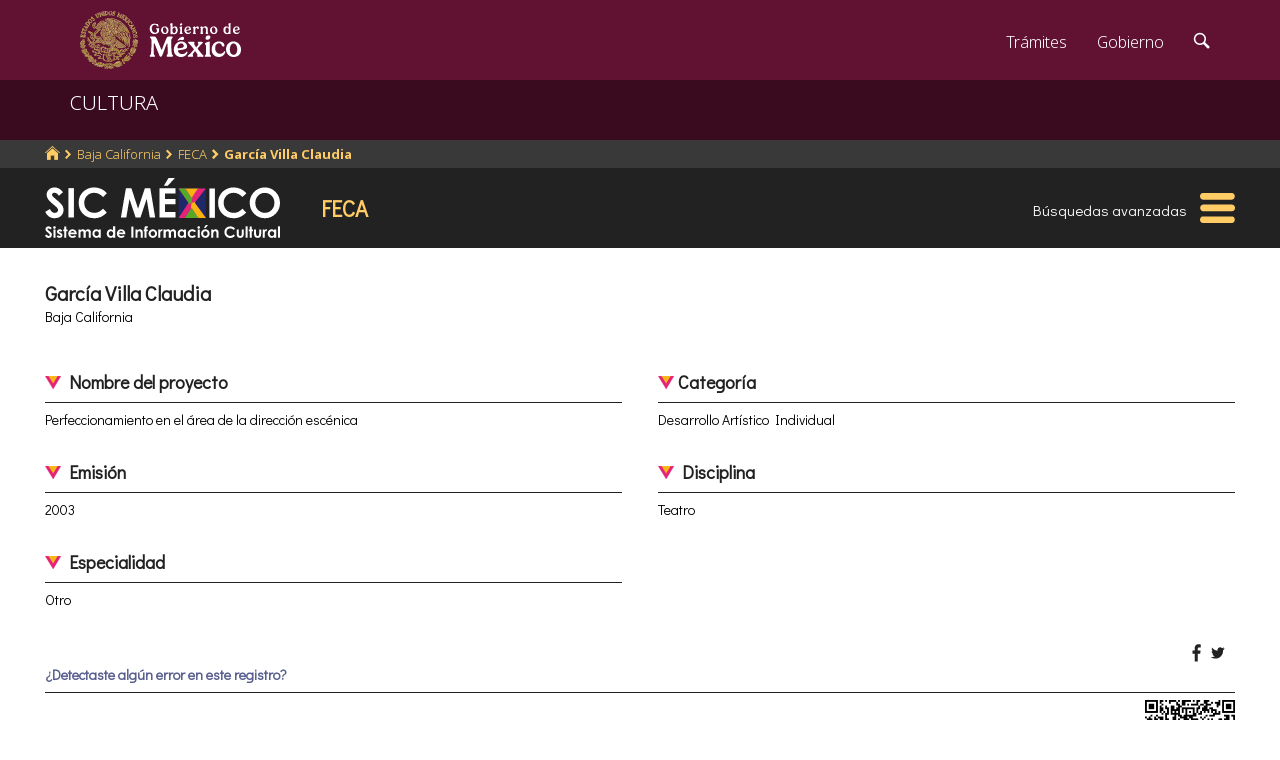

--- FILE ---
content_type: text/html; charset=UTF-8
request_url: https://sic.cultura.gob.mx/ficha.php?table=estimulo_feca&table_id=1162
body_size: 7290
content:
<!DOCTYPE html>
<html lang="es">
    <head>
        <meta http-equiv="Content-Type" content="text/html; charset=utf-8">
        <meta name="viewport" content="width=device-width, initial-scale=1.0">
        <!--<base href="http://sic.gob.mx/">-->

        <link rel="stylesheet" type="text/css" href="/css.gob.mx/ficha.css">  

        <style>

            #contenedor_subtemas{
                display: flex;
                flex-wrap: wrap;
                align-items: flex-start;
                align-content: flex-start;
                justify-content: space-between;
            }

            #contenedor_subtemas .subtemas{
                width: 48.5%;                
            }



            @media screen and (max-width: 768px){
                #contenedor_subtemas .subtemas{
                    width: 100%;                
                }
            }

        </style>


        <link rel="stylesheet" type="text/css" href="css.gob.mx/menu5.css"> 
        <link rel="stylesheet" type="text/css" href="css.gob.mx/menu_general.css"> 
        <link rel="stylesheet" type="text/css" href="css.gob.mx/menu_v.css">      

        <link rel="stylesheet" type="text/css" href="css/galeria.css">



        
<!-- CSS .GOB.MX -->
<link href="//framework-gb.cdn.gob.mx/favicon.ico" rel="shortcut icon">
<link href="//framework-gb.cdn.gob.mx/assets/styles/main.css" rel="stylesheet">


<!-- Respond.js soporte de media queries para Internet Explorer 8 -->
<!-- ie8.js EventTarget para cada nodo en Internet Explorer 8 -->
<!--[if lt IE 9]>
  <script src="https://oss.maxcdn.com/respond/1.4.2/respond.min.js"></script>
  <script src="https://cdnjs.cloudflare.com/ajax/libs/ie8/0.2.2/ie8.js"></script>
<![endif]-->






        <link rel="stylesheet" type="text/css" href="css.gob.mx/notificacion.css"> 
        <link rel="stylesheet" type="text/css" href="css.gob.mx/ruta.css"> 

        <link rel="stylesheet" type="text/css" href="/js/v4.6.5-dist/ol.css">
        <script type="text/javascript" src="/js/v4.6.5-dist/ol.js"></script>
        
        <title>García Villa Claudia : FECA México : Sistema de Información Cultural-Secretaría de Cultura</title>

        <style>
            @media screen and (max-width: 1044px){
                #seccion{
                    margin-top: 176px; 
                }
            }

            @media screen and (max-width: 860px){
                #seccion{
                    margin-top: 169px; 
                }
            }
            
            
            @media screen and (max-width: 650px){
                #seccion{
                    margin-top: 0px;
                }
            }
        </style>


        <meta name="description" content="FECA: García Villa Claudia: " >    
        <meta name="keywords" content="FECA,García Villa Claudia,   Total de la entidad Baja California Baja California,México,">        
        <meta property="og:type" content="article" />
<meta property="og:title" content="García Villa Claudia" />
<meta property="og:url" content="https://sic.cultura.gob.mx/ficha.php?table=estimulo_feca&table_id=1162" />
<meta property="og:image" content="http://sic.cultura.gob.mx/img/siclogo/logo_sic_black.png" />
<meta property="og:description" content="" />
<meta property="og:site_name" content="Secretaría de Cultura/Sistema de Información Cultural" />
<meta property="og:locale" content="es_ES" />
<meta property="fb:app_id" content="" />
        <meta name="twitter:card" content="summary_large_image" />
<meta name="twitter:site" content="@SiCMexico" />
<meta name="twitter:title" content="García Villa Claudia" />
<meta name="twitter:description" content="" />
<meta name="twitter:image:src" content="http://sic.cultura.gob.mx/img/siclogo/logo_sic_black.png" />
<meta name="twitter:domain" content="sic.cultura.gob.mx" />
<meta name="twitter:creator" content="@SiCMexico" />


        <script type="application/ld+json">
{"@context":"http:\/\/schema.org","@type":"Person","name":"Perfeccionamiento en el \u00e1rea de la direcci\u00f3n esc\u00e9nica","@id":"https:\/\/sic.gob.mx\/ficha.php?table=estimulo_feca&table_id=1162","address":"Total de la entidad Baja California, Baja California","telephone":[],"url":"https:\/\/sic.cultura.gob.mx\/ficha.php?table=estimulo_feca&table_id=1162","sameAs":[],"image":"","geo":null}        </script>

        <script src='https://www.google.com/recaptcha/api.js'></script>
        <script type="text/javascript">
            var res = null;
            var regresoF = function (respuesta) {
                res = respuesta;
                document.getElementById("respenv").value = respuesta;
                document.getElementById("notificacionforma").submit();
            }
        </script>

        
    </head>

    <body>
        <script src="js/facebook.js"></script>
<!-- Dominio cultura.gob.mx -->
<!-- Google Tag Manager -->
<noscript><iframe src="//www.googletagmanager.com/ns.html?id=GTM-NTM388"
height="0" width="0" style="display:none;visibility:hidden"></iframe></noscript>
<script>(function(w,d,s,l,i){w[l]=w[l]||[];w[l].push({'gtm.start':
new Date().getTime(),event:'gtm.js'});var f=d.getElementsByTagName(s)[0],
j=d.createElement(s),dl=l!='dataLayer'?'&l='+l:'';j.async=true;j.src=
'//www.googletagmanager.com/gtm.js?id='+i+dl;f.parentNode.insertBefore(j,f);
})(window,document,'script','dataLayer','GTM-NTM388');</script>
<!-- End Google Tag Manager -->

<!-- Global site tag (gtag.js) - Google Analytics -->
<script async src="https://www.googletagmanager.com/gtag/js?id=G-YNJ98FB4MT"></script>
<script>
  window.dataLayer = window.dataLayer || [];
  function gtag(){dataLayer.push(arguments);}
  gtag('js', new Date());

  gtag('config', 'G-YNJ98FB4MT');
</script>



        <div class="fondogal" id="notificacion">
    <div id="cont_noti">
        <div class="hd2">El <b>Sistema de Informaci&oacute;n Cultural</b> (SiC), 
            con el af&aacute;n de mejorarse, pone a tu disposici&oacute;n este <b>subsistema de notificaci&oacute;n</b> para que 
            nos ayudes a corregir, completar y mejorar la informaci&oacute;n que brindamos. De antemano te agradecemos el tiempo 
            que te lleve indicarnos tus observaciones.</div>

        <form action="notificacion2.php" method="POST" id="notificacionforma">
            <input type="hidden" name="id" value="1162">
            <input type="hidden" name="tabla" value="estimulo_feca">
            <input type="hidden" name="nombre" value="García Villa Claudia">
            <input type="hidden" name="notificacion_ip" value="18.226.226.204">
            <input type="hidden" name="respenv" id="respenv">
            <fieldset>
                <label>Registro</label>
                <strong>García Villa Claudia</strong>
                <br><br>
                <label for="titulo">T&iacute;tulo*</label>
                <input placeholder="Frase breve que describa tu comentario." id="titulo" type="text" name="titulo">
                <label for="descripcion">Descripci&oacute;n</label>
                <textarea placeholder="Describe el problema o el error que encontraste en el registro o proporcionanos información con mas detalle." id="descripcion" name="descripcion"></textarea>
                <label for="autor">Nombre</label>
                <input placeholder="" id="nombre" type="text" name="autor">
                <label for="email">Correo electrónico*</label>
                <input placeholder="usuario@dominio" id="email" type="text" name="email">
                <label for="telefono">Telefonos</label>

                <input placeholder="(lada) Teléfono" id="telefono" type="text" name="telefono">
                <button class="button g-recaptcha" id="boton_enviar"
                    data-sitekey="6LcMKhwUAAAAACZnqLi6YLyS6roOn9-v8RRXA_Bs"
                    data-callback="regresoF">
                    Enviar
                    </button>

                <!--<input class="button" id="boton_enviar" value="Enviar" type="submit">-->
                <input class="button" id="boton_cancelar" value="Cancelar" type="button">
            </fieldset>
        </form>
        <div class="hd2">La información personal que nos proporciones sólo es con fines de contacto y no es empleada para ningún otro uso.
            <br>* Campos obligatorios.
        </div>
    </div>
</div>



        <header>

    <nav id="drawerh" class="drawerh">
        <div id="contenedor_g">
        <div id="contenedor_g_ruta">
            <div id="contenedor_ruta">
                <div id="c_r"><ol class="breadcrumb"><li><a href="//sic.cultura.gob.mx/"><i class="icon icon-home"></i></a></li><li><a href="//sic.cultura.gob.mx/lista_recursos.php?estado_id=2">Baja California</a></li><li><a href="//sic.cultura.gob.mx/?table=estimulo_feca&estado_id=2">FECA</a></li><li class="active"><a href="//sic.cultura.gob.mx/ficha.php?table=estimulo_feca&table_id=1162">García Villa Claudia</a></li></ol></div>
            </div>  
        </div>
        <div id="contenedor_g_menu">
            <div class="menu">                
                <div class="logo">
                    <a href="index.php"><img id="img_sic_logo" src="/img/siclogo/235SICblancocompleto.svg" alt="logo SIC"/></a>
                </div>             
                <div class="contenedor2"><div class="titulo_modulo">FECA</div><div class="botones_menu busqueda_avanzada"><a href="busqueda.php?table=estimulo_feca&estado_id=2" class="links_fn">Búsquedas avanzadas</a></div></div>
                <div id="hamburguesa" ><img src="/img/iconos/hamburguesaam.svg" id="img_hamburguesa"></div>
            </div>
            <div id="contenedor_menu"><div class="gpog" id="gpo1"><div class="menuitem"><span class="titulom">Espacios culturales</span><div class="submenu"><div class="submenuitem"><a href="/index.php?table=auditorio&estado_id=2" class="submenuitem_l">Auditorios</a></div><div class="submenuitem"><a href="/index.php?table=otra_bib&estado_id=2" class="submenuitem_l">Bibliotecas</a></div><div class="submenuitem"><a href="/index.php?table=rnbp&estado_id=2" class="submenuitem_l">Bibliotecas DGB</a></div><div class="submenuitem"><a href="/index.php?table=casa_artesania&estado_id=2" class="submenuitem_l">Casas de artesanías</a></div><div class="submenuitem"><a href="/index.php?table=centro_cultural&estado_id=2" class="submenuitem_l">Casas y centros culturales</a></div><div class="submenuitem"><a href="/index.php?table=centro_desarrollo_indigena&estado_id=2" class="submenuitem_l">Centros Coord. de pueblos indígenas</a></div><div class="submenuitem"><a href="/index.php?table=comp_cine&estado_id=2" class="submenuitem_l">Complejos cinematográficos</a></div><div class="submenuitem"><a href="/index.php?table=galeria&estado_id=2" class="submenuitem_l">Galerías</a></div><div class="submenuitem"><a href="/index.php?table=libreria&estado_id=2" class="submenuitem_l">Librerías y puntos de venta</a></div><div class="submenuitem"><a href="/index.php?table=museo&estado_id=2" class="submenuitem_l">Museos</a></div><div class="submenuitem"><a href="/index.php?table=teatro&estado_id=2" class="submenuitem_l">Teatros</a></div><div class="submenuitem"><a href="/index.php?table=universidad&estado_id=2" class="submenuitem_l">Universidades</a></div></div></div><div class="menuitem"><span class="titulom">Creadores</span><div class="submenu"><div class="submenuitem"><a href="/index.php?table=artista&estado_id=2" class="submenuitem_l">Artistas</a></div><div class="submenuitem"><a href="/index.php?table=gpo_artistico&estado_id=2" class="submenuitem_l">Grupos artísticos</a></div></div></div><div class="menuitem"><span class="titulom">Convocatorias</span><div class="submenu"><div class="submenuitem"><a href="/index.php?table=convocatoria&estado_id=2" class="submenuitem_l">Convocatorias</a></div></div></div></div><div class="gpog" id="gpo2"><div class="menuitem"><span class="titulom">Producción editorial y medios</span><div class="submenu"><div class="submenuitem"><a href="/index.php?table=editorial&estado_id=2" class="submenuitem_l">Editoriales</a></div><div class="submenuitem"><a href="/index.php?table=fondo_editorial&estado_id=2" class="submenuitem_l">Fondos editoriales</a></div><div class="submenuitem"><a href="/index.php?table=impresos&estado_id=2" class="submenuitem_l">Publicaciones periódicas</a></div><div class="submenuitem"><a href="/index.php?table=radi&estado_id=2" class="submenuitem_l">Radio cultural indígena</a></div><div class="submenuitem"><a href="/index.php?table=revista&estado_id=2" class="submenuitem_l">Revistas de arte y cultura</a></div></div></div><div class="menuitem"><span class="titulom">Educación e investigación</span><div class="submenu"><div class="submenuitem"><a href="/index.php?table=centro_educacion&estado_id=2" class="submenuitem_l">Centros de educación</a></div><div class="submenuitem"><a href="/index.php?table=centro_investigacion_artistica&estado_id=2" class="submenuitem_l">Centros de investigación</a></div><div class="submenuitem"><a href="/index.php?table=educacion_artistica&estado_id=2" class="submenuitem_l">Programas de educación</a></div></div></div><div class="menuitem"><span class="titulom">Apoyos otorgados</span><div class="submenu"><div class="submenuitem"><a href="/index.php?table=estimulo_feca&estado_id=2" class="submenuitem_l">FECA</a></div><div class="submenuitem"><a href="/index.php?table=estimulo_fonca&estado_id=2" class="submenuitem_l">FONCA</a></div><div class="submenuitem"><a href="/index.php?table=estimulo_pacmyc&estado_id=2" class="submenuitem_l">PACMYC</a></div></div></div></div><div class="gpog" id="gpo3"><div class="menuitem"><span class="titulom">Patrimonio</span><div class="submenu"><div class="submenuitem"><a href="/index.php?table=archivo&estado_id=2" class="submenuitem_l">Archivos históricos</a></div><div class="submenuitem"><a href="/index.php?table=catedral&estado_id=2" class="submenuitem_l">Catedrales</a></div><div class="submenuitem"><a href="/index.php?table=fnme&estado_id=2" class="submenuitem_l">Catálogo estaciones FFCC</a></div><div class="submenuitem"><a href="/index.php?table=cineteca&estado_id=2" class="submenuitem_l">Cinetecas</a></div><div class="submenuitem"><a href="/index.php?table=otra_declaratoria&estado_id=2" class="submenuitem_l">Declaratorias de la UNESCO</a></div><div class="submenuitem"><a href="/index.php?table=fonoteca&estado_id=2" class="submenuitem_l">Fonotecas</a></div><div class="submenuitem"><a href="/index.php?table=fototeca&estado_id=2" class="submenuitem_l">Fototecas</a></div><div class="submenuitem"><a href="/index.php?table=zona_arqueologica&estado_id=2" class="submenuitem_l">Zonas arqueológicas</a></div></div></div><div class="menuitem"><span class="titulom">Patrimonio cultural inmaterial</span><div class="submenu"><div class="submenuitem"><a href="/index.php?table=frpintangible&estado_id=2" class="submenuitem_l">Inventario del PCI</a></div></div></div><div class="menuitem"><span class="titulom">Instituciones culturales</span><div class="submenu"><div class="submenuitem"><a href="/index.php?table=institucion_cultural&estado_id=2" class="submenuitem_l">Instituciones culturales</a></div><div class="submenuitem"><a href="/index.php?table=institucion_cultural_mun&estado_id=2" class="submenuitem_l">Instituciones culturales municipales</a></div><div class="submenuitem"><a href="/index.php?table=presencia_conaculta&estado_id=2" class="submenuitem_l">Presencia de la SC</a></div></div></div></div><div class="gpog" id="gpo4"><div class="menuitem"><span class="titulom">Cultura popular e indígena</span><div class="submenu"><div class="submenuitem"><a href="/index.php?table=gastronomia&estado_id=2" class="submenuitem_l">Gastronomía</a></div><div class="submenuitem"><a href="/index.php?table=artepmex&estado_id=2" class="submenuitem_l">Panorámica de arte popular</a></div><div class="submenuitem"><a href="/index.php?table=publicacion_dgcpi&estado_id=2" class="submenuitem_l">Publicaciones DGCP</a></div></div></div><div class="menuitem"><span class="titulom">Festivales, Ferias y Festividades</span><div class="submenu"><div class="submenuitem"><a href="/index.php?table=feria_libro&estado_id=2" class="submenuitem_l">Ferias del libro</a></div><div class="submenuitem"><a href="/index.php?table=festival&estado_id=2" class="submenuitem_l">Festivales</a></div><div class="submenuitem"><a href="/index.php?table=festival_otros&estado_id=2" class="submenuitem_l">Muestras y otros eventos</a></div></div></div><div class="menuitem"><span class="titulom">Marco jurídico</span><div class="submenu"><div class="submenuitem"><a href="/index.php?table=marco_juridico&estado_id=2" class="submenuitem_l">Marco jurídico cultural</a></div></div></div></div></div>
        </div>
        </div>
    </nav>


    <nav id="drawer" class="fondo_mv">
        <div class="gpog_v"><div class="menuitem_v"><span class="titulom_v">Espacios culturales</span><div class="submenu_v"><div class="submenuitem_v"><a href="/index.php?table=auditorio" class="submenuitem_l_v">Auditorios</a></div><div class="submenuitem_v"><a href="/index.php?table=otra_bib" class="submenuitem_l_v">Bibliotecas</a></div><div class="submenuitem_v"><a href="/index.php?table=rnbp" class="submenuitem_l_v">Bibliotecas DGB</a></div><div class="submenuitem_v"><a href="/index.php?table=casa_artesania" class="submenuitem_l_v">Casas de artesanías</a></div><div class="submenuitem_v"><a href="/index.php?table=centro_cultural" class="submenuitem_l_v">Casas y centros culturales</a></div><div class="submenuitem_v"><a href="/index.php?table=centro_desarrollo_indigena" class="submenuitem_l_v">Centros Coord. de pueblos indígenas</a></div><div class="submenuitem_v"><a href="/index.php?table=comp_cine" class="submenuitem_l_v">Complejos cinematográficos</a></div><div class="submenuitem_v"><a href="/index.php?table=espacio_lectura" class="submenuitem_l_v">Espacios de lectura</a></div><div class="submenuitem_v"><a href="/index.php?table=galeria" class="submenuitem_l_v">Galerías</a></div><div class="submenuitem_v"><a href="/index.php?table=libreria" class="submenuitem_l_v">Librerías y puntos de venta</a></div><div class="submenuitem_v"><a href="/index.php?table=museo" class="submenuitem_l_v">Museos</a></div><div class="submenuitem_v"><a href="/index.php?table=teatro" class="submenuitem_l_v">Teatros</a></div><div class="submenuitem_v"><a href="/index.php?table=universidad" class="submenuitem_l_v">Universidades</a></div></div></div><div class="menuitem_v"><span class="titulom_v">Creadores</span><div class="submenu_v"><div class="submenuitem_v"><a href="/index.php?table=artista" class="submenuitem_l_v">Artistas</a></div><div class="submenuitem_v"><a href="/index.php?table=gpo_artistico" class="submenuitem_l_v">Grupos artísticos</a></div></div></div><div class="menuitem_v"><span class="titulom_v">Convocatorias</span><div class="submenu_v"><div class="submenuitem_v"><a href="/index.php?table=convocatoria" class="submenuitem_l_v">Convocatorias</a></div></div></div><div class="menuitem_v"><span class="titulom_v">Producción editorial y medios</span><div class="submenu_v"><div class="submenuitem_v"><a href="/index.php?table=editorial" class="submenuitem_l_v">Editoriales</a></div><div class="submenuitem_v"><a href="/index.php?table=fondo_editorial" class="submenuitem_l_v">Fondos editoriales</a></div><div class="submenuitem_v"><a href="/index.php?table=fondo_editorial_inah" class="submenuitem_l_v">Publicaciones INAH</a></div><div class="submenuitem_v"><a href="/index.php?table=impresos" class="submenuitem_l_v">Publicaciones periódicas</a></div><div class="submenuitem_v"><a href="/index.php?table=radi" class="submenuitem_l_v">Radio cultural indígena</a></div><div class="submenuitem_v"><a href="/index.php?table=revista" class="submenuitem_l_v">Revistas de arte y cultura</a></div></div></div><div class="menuitem_v"><span class="titulom_v">Educación e investigación</span><div class="submenu_v"><div class="submenuitem_v"><a href="/index.php?table=centrodoc" class="submenuitem_l_v">Centro de documentación</a></div><div class="submenuitem_v"><a href="/index.php?table=centro_educacion" class="submenuitem_l_v">Centros de educación</a></div><div class="submenuitem_v"><a href="/index.php?table=centro_investigacion_artistica" class="submenuitem_l_v">Centros de investigación</a></div><div class="submenuitem_v"><a href="/index.php?table=educacion_artistica" class="submenuitem_l_v">Programas de educación</a></div></div></div><div class="menuitem_v"><span class="titulom_v">Apoyos otorgados</span><div class="submenu_v"><div class="submenuitem_v"><a href="/index.php?table=estimulo_feca" class="submenuitem_l_v">FECA</a></div><div class="submenuitem_v"><a href="/index.php?table=estimulo_fonca" class="submenuitem_l_v">FONCA</a></div><div class="submenuitem_v"><a href="/index.php?table=estimulo_pacmyc" class="submenuitem_l_v">PACMYC</a></div></div></div><div class="menuitem_v"><span class="titulom_v">Patrimonio</span><div class="submenu_v"><div class="submenuitem_v"><a href="/index.php?table=archivo" class="submenuitem_l_v">Archivos históricos</a></div><div class="submenuitem_v"><a href="/index.php?table=catedral" class="submenuitem_l_v">Catedrales</a></div><div class="submenuitem_v"><a href="/index.php?table=fnme" class="submenuitem_l_v">Catálogo estaciones FFCC</a></div><div class="submenuitem_v"><a href="/index.php?table=cineteca" class="submenuitem_l_v">Cinetecas</a></div><div class="submenuitem_v"><a href="/index.php?table=otra_declaratoria" class="submenuitem_l_v">Declaratorias de la UNESCO</a></div><div class="submenuitem_v"><a href="/index.php?table=fonoteca" class="submenuitem_l_v">Fonotecas</a></div><div class="submenuitem_v"><a href="/index.php?table=fototeca" class="submenuitem_l_v">Fototecas</a></div><div class="submenuitem_v"><a href="/index.php?table=monumento_historico_pf" class="submenuitem_l_v">M. históricos de propiedad federal</a></div><div class="submenuitem_v"><a href="/index.php?table=monumento_icahe" class="submenuitem_l_v">Monumentos coloniales, artísticos e históricos</a></div><div class="submenuitem_v"><a href="/index.php?table=patrimonio_humanidad" class="submenuitem_l_v">Patrimonio de la humanidad</a></div><div class="submenuitem_v"><a href="/index.php?table=zona_arqueologica" class="submenuitem_l_v">Zonas arqueológicas</a></div></div></div><div class="menuitem_v"><span class="titulom_v">Patrimonio cultural inmaterial</span><div class="submenu_v"><div class="submenuitem_v"><a href="/index.php?table=frpintangible" class="submenuitem_l_v">Inventario del PCI</a></div></div></div><div class="menuitem_v"><span class="titulom_v">Instituciones culturales</span><div class="submenu_v"><div class="submenuitem_v"><a href="/index.php?table=institucion_cultural" class="submenuitem_l_v">Instituciones culturales</a></div><div class="submenuitem_v"><a href="/index.php?table=institucion_cultural_mun" class="submenuitem_l_v">Instituciones culturales municipales</a></div><div class="submenuitem_v"><a href="/index.php?table=presencia_conaculta" class="submenuitem_l_v">Presencia de la SC</a></div></div></div><div class="menuitem_v"><span class="titulom_v">Cultura popular e indígena</span><div class="submenu_v"><div class="submenuitem_v"><a href="/index.php?table=gastronomia" class="submenuitem_l_v">Gastronomía</a></div><div class="submenuitem_v"><a href="/index.php?table=artepmex" class="submenuitem_l_v">Panorámica de arte popular</a></div><div class="submenuitem_v"><a href="/index.php?table=publicacion_dgcpi" class="submenuitem_l_v">Publicaciones DGCP</a></div><div class="submenuitem_v"><a href="/index.php?table=discografica_dgcpi" class="submenuitem_l_v">Publicaciones discográficas de la DGCP</a></div></div></div><div class="menuitem_v"><span class="titulom_v">Festivales, Ferias y Festividades</span><div class="submenu_v"><div class="submenuitem_v"><a href="/index.php?table=feria_libro" class="submenuitem_l_v">Ferias del libro</a></div><div class="submenuitem_v"><a href="/index.php?table=festival" class="submenuitem_l_v">Festivales</a></div><div class="submenuitem_v"><a href="/index.php?table=festividad" class="submenuitem_l_v">Festividades</a></div><div class="submenuitem_v"><a href="/index.php?table=festival_otros" class="submenuitem_l_v">Muestras y otros eventos</a></div></div></div><div class="menuitem_v"><span class="titulom_v">Marco jurídico</span><div class="submenu_v"><div class="submenuitem_v"><a href="/index.php?table=marco_juridico" class="submenuitem_l_v">Marco jurídico cultural</a></div></div></div></div>        <hr>
        <div id="rsocial_ver">
<!--            <div id="rsocial_g_v">
                <a href="https://plus.google.com/u/0/101196478824594702924/about/p/pub?hl=en" target="_blank"><img src="img/iconos/gmas_m.png" alt="G+"></a>
            </div>-->
            <div id="rsocial_f_v">
                <a href="https://www.facebook.com/sic.conaculta" target="_blank"><img src="img/iconos/facebook.png" alt="F"></a>                    
            </div>
            <div id="rsocial_t_v">
                <a href="https://twitter.com/SicMexico" target="_blank"><img src="img/iconos/twitt.png" alt="t"></a>
            </div>
        </div>
    </nav>

</header>

        <main class="page">
    <nav class="navbar navbar-inverse sub-navbar navbar-fixed-top">
        <div class="container">
            <div class="navbar-header">
                <button type="button" id="hamb2" class="navbar-toggle collapsed" data-toggle="collapse" data-target="#subenlaces">
                    <span class="sr-only">Interruptor de Navegación</span>
                    <span class="icon-bar"></span>
                    <span class="icon-bar"></span>
                    <span class="icon-bar"></span>
                </button>
                <a class="navbar-brand" href="#">CULTURA</a>
            </div>
         
        </div>
    </nav>  
</main>


        <section id="seccion">
            <article> 


                
<div class="fondogal" id="galeriaimg">
    <div id="frente">
        <img id="imaggal" src="" alt="imagen en galeria">
    </div>
    <div id="galeria_footer">
        <div id="galeria_pie"></div>
        <div id="galeria_des"></div>
        <div id="galeria_autor"></div>
    </div>
</div>

<script>

    // var obj_fondogal = document.querySelectorAll(".fondogal");

    var obj_gal = document.getElementById("galeriaimg");
    var obj_frente = document.getElementById("frente");
    var obj_imggal = document.getElementById("imaggal");

    var obj_fotob = document.querySelectorAll(".fotob");


    var obj_galeria_footer = document.getElementById("galeria_footer");
    var obj_galeria_autor = document.getElementById("galeria_autor");
    var obj_galeria_pie = document.getElementById("galeria_pie");
    var obj_galeria_des = document.getElementById("galeria_des");

    for (var i = 0; i < obj_fotob.length; i++) {

        obj_fotob[i].onclick = function () {
            //console.log("click en cuadro: " + this.id);
            obj_img = document.getElementById(this.id);
            obj_imggal.src = obj_img.src;

            var calar = calculateAspectRatioFit(obj_imggal.naturalWidth, obj_imggal.naturalHeight, window.innerWidth * 0.8, window.innerHeight * 0.85);

            obj_galeria_footer.style.width = calar.width + 'px';

            var adat = eval('atextosf.' + this.id);
            //console.log(adat);
            obj_galeria_pie.innerHTML = (adat[0]!='null')?adat[0]:'';
            obj_galeria_des.innerHTML = (adat[1]!='null')?adat[1]:'';
            obj_galeria_autor.innerHTML = (adat[2]!='null')?adat[2]:'';

            obj_imggal.width = calar.width;

            obj_gal.classList.toggle("fondo_abierto");

        };

    }

    obj_frente.addEventListener("click", function (e) {
        obj_gal.classList.toggle("fondo_abierto");
    });


    /**
     * Conserve aspect ratio of the orignal region. Useful when shrinking/enlarging
     * images to fit into a certain area.
     *
     * @param {Number} srcWidth Source area width
     * @param {Number} srcHeight Source area height
     * @param {Number} maxWidth Fittable area maximum available width
     * @param {Number} maxHeight Fittable area maximum available height
     * @return {Object} { width, heigth }
     */
    function calculateAspectRatioFit(srcWidth, srcHeight, maxWidth, maxHeight) {

        var ratio = Math.min(maxWidth / srcWidth, maxHeight / srcHeight);

        return {width: Math.round(srcWidth * ratio), height: Math.round(srcHeight * ratio)};
    }


</script>


                <div id="contenido_ficha">
                    <div id="tresdatos">
                        <div id="datosgen"> 
                            <div id="nombre">García Villa Claudia</div><div id="adscripcion"></div><p>Baja California</p> 
                            <div id="credsic"></div>                        </div>


                        <div id="datoscomplemento">
                                                    </div>




                            <div id="mapa" style="height: 0px;"></div>
    

                    </div>

                    <div id="contenedor_subtemas">
                        <div class="subtemas">
                        <span class="subtemas_titulo"><div class="icono_sb"></div> Nombre del proyecto</span>
                        <hr class="subtemas_separador">
                        <div class="item_ficha dos-columnas">Perfeccionamiento en el área de la dirección escénica</div>
                    </div><div class="subtemas">
                        <span class="subtemas_titulo"><div class="icono_sb"></div> Categoría</span>
                        <hr class="subtemas_separador">
                        <div class="item_ficha dos-columnas">Desarrollo Artístico Individual</div>
                    </div><div class="subtemas">
                        <span class="subtemas_titulo"><div class="icono_sb"></div> Emisión</span>
                        <hr class="subtemas_separador">
                        <div class="item_ficha dos-columnas">2003</div>
                    </div><div class="subtemas">
                        <span class="subtemas_titulo"><div class="icono_sb"></div> Disciplina</span>
                        <hr class="subtemas_separador">
                        <div class="item_ficha dos-columnas">Teatro</div>
                    </div><div class="subtemas">
                        <span class="subtemas_titulo"><div class="icono_sb"></div> Especialidad</span>
                        <hr class="subtemas_separador">
                        <div class="item_ficha dos-columnas">Otro</div>
                    </div>                    </div>

                    <div class="subtemas">&nbsp;
                        <div id="redessc">
    <!-- <div class="logos_b"><a href="" target="_blank"><img src="img/iconos_redes_black/Gmas_black.png" width="18" height="12" alt="G+" style="border: 0px;"></a></div>-->
    <div class="logos_b"><img src="img/iconos_redes_black/fb_black.png" width="9" height="18" alt="fb" id="boton_facebook"></div>
    <div class="logos_b"><a href="https://twitter.com/intent/tweet?text=Garc%C3%ADa+Villa+Claudia&via=SicMexico"><img src="img/iconos_redes_black/twitt_black.png" width="14" height="12" alt="t"  style="border: 0px;"></a></div>

    </div>
                    </div>

                    <div class="subtemas2">
                                                
                        <div class="subtemas_titulo2"><span class="links_fb" id="abrenoti">¿Detectaste algún error en este registro?</span></div>
                       
                        <hr class="subtemas_separador">
                        <div class="item_ficha2">
                            <div id="dproblemas">
                                                            </div>
                            <div id="qr"><img src="//sic.cultura.gob.mx/imgqr/estimulo_feca_1162_2H.png" height="90" width="90"  id="qrimg"></div>

                        </div>
                    </div> 




                </div>




            </article>
        </section>


        

<script src="js/formap.js"></script>
<script src="js/menu5fichas.js"></script>
<script src="js/menu_v.js"></script>
<script>
    document.getElementById("hamburguesa").addEventListener('click', function (e) {

        if (screen.width > 1024) {
            document.getElementById("contenedor_menu").classList.toggle('openh');

            var my_mi = document.querySelectorAll(".menuitem");
            var j = 0;


            if (my_mi.length > 0) {
                for (j = 0; j < my_mi.length; j++) {
                    if (my_mi[j].classList.contains("selecc")) {
                        my_mi[j].classList.toggle("selecc");
                    }

                    my_sub[j].style.display = '';
                }
            }


            e.stopPropagation();
        } else {
            if(!drawer.classList.contains('open')){
                    window.scrollTo(0, 0);
                }
            drawer.classList.toggle('open');
            e.stopPropagation();
        }
    });
</script>
<script>
    document.getElementById('boton_facebook').onclick = function () {
        FB.ui({
            method: 'share',
            display: 'popup',
            href: 'https://sic.cultura.gob.mx//ficha.php',
        }, function (response) {
            console.log(response);
        });
    }
</script>
<script src="js/ficha.js"></script>
<script async defer src="js/twitter.js"></script>
<script>
    //intercepcion del evento de click en la hamburgesa de barra cultura
    document.getElementById('hamb2').onclick = function () {
        window.scrollTo(0, 0);
    }   
</script>
        <script>
            var obj_noti = document.getElementById("notificacion");
            document.getElementById("abrenoti").onclick = function () {
                obj_noti.classList.toggle("fondo_abierto_noti");
                window.scrollTo(0, 0);
            };
            document.getElementById("boton_cancelar").onclick = function () {
                obj_noti.classList.toggle("fondo_abierto_noti");
            };
        </script>




        <!-- JS .GOB.MX-->
        <script src="//framework-gb.cdn.gob.mx/gobmx.js"></script>



    </body>
</html>


--- FILE ---
content_type: text/html; charset=utf-8
request_url: https://www.google.com/recaptcha/api2/anchor?ar=1&k=6LcMKhwUAAAAACZnqLi6YLyS6roOn9-v8RRXA_Bs&co=aHR0cHM6Ly9zaWMuY3VsdHVyYS5nb2IubXg6NDQz&hl=en&v=N67nZn4AqZkNcbeMu4prBgzg&size=invisible&anchor-ms=20000&execute-ms=30000&cb=reova8okz5f
body_size: 49036
content:
<!DOCTYPE HTML><html dir="ltr" lang="en"><head><meta http-equiv="Content-Type" content="text/html; charset=UTF-8">
<meta http-equiv="X-UA-Compatible" content="IE=edge">
<title>reCAPTCHA</title>
<style type="text/css">
/* cyrillic-ext */
@font-face {
  font-family: 'Roboto';
  font-style: normal;
  font-weight: 400;
  font-stretch: 100%;
  src: url(//fonts.gstatic.com/s/roboto/v48/KFO7CnqEu92Fr1ME7kSn66aGLdTylUAMa3GUBHMdazTgWw.woff2) format('woff2');
  unicode-range: U+0460-052F, U+1C80-1C8A, U+20B4, U+2DE0-2DFF, U+A640-A69F, U+FE2E-FE2F;
}
/* cyrillic */
@font-face {
  font-family: 'Roboto';
  font-style: normal;
  font-weight: 400;
  font-stretch: 100%;
  src: url(//fonts.gstatic.com/s/roboto/v48/KFO7CnqEu92Fr1ME7kSn66aGLdTylUAMa3iUBHMdazTgWw.woff2) format('woff2');
  unicode-range: U+0301, U+0400-045F, U+0490-0491, U+04B0-04B1, U+2116;
}
/* greek-ext */
@font-face {
  font-family: 'Roboto';
  font-style: normal;
  font-weight: 400;
  font-stretch: 100%;
  src: url(//fonts.gstatic.com/s/roboto/v48/KFO7CnqEu92Fr1ME7kSn66aGLdTylUAMa3CUBHMdazTgWw.woff2) format('woff2');
  unicode-range: U+1F00-1FFF;
}
/* greek */
@font-face {
  font-family: 'Roboto';
  font-style: normal;
  font-weight: 400;
  font-stretch: 100%;
  src: url(//fonts.gstatic.com/s/roboto/v48/KFO7CnqEu92Fr1ME7kSn66aGLdTylUAMa3-UBHMdazTgWw.woff2) format('woff2');
  unicode-range: U+0370-0377, U+037A-037F, U+0384-038A, U+038C, U+038E-03A1, U+03A3-03FF;
}
/* math */
@font-face {
  font-family: 'Roboto';
  font-style: normal;
  font-weight: 400;
  font-stretch: 100%;
  src: url(//fonts.gstatic.com/s/roboto/v48/KFO7CnqEu92Fr1ME7kSn66aGLdTylUAMawCUBHMdazTgWw.woff2) format('woff2');
  unicode-range: U+0302-0303, U+0305, U+0307-0308, U+0310, U+0312, U+0315, U+031A, U+0326-0327, U+032C, U+032F-0330, U+0332-0333, U+0338, U+033A, U+0346, U+034D, U+0391-03A1, U+03A3-03A9, U+03B1-03C9, U+03D1, U+03D5-03D6, U+03F0-03F1, U+03F4-03F5, U+2016-2017, U+2034-2038, U+203C, U+2040, U+2043, U+2047, U+2050, U+2057, U+205F, U+2070-2071, U+2074-208E, U+2090-209C, U+20D0-20DC, U+20E1, U+20E5-20EF, U+2100-2112, U+2114-2115, U+2117-2121, U+2123-214F, U+2190, U+2192, U+2194-21AE, U+21B0-21E5, U+21F1-21F2, U+21F4-2211, U+2213-2214, U+2216-22FF, U+2308-230B, U+2310, U+2319, U+231C-2321, U+2336-237A, U+237C, U+2395, U+239B-23B7, U+23D0, U+23DC-23E1, U+2474-2475, U+25AF, U+25B3, U+25B7, U+25BD, U+25C1, U+25CA, U+25CC, U+25FB, U+266D-266F, U+27C0-27FF, U+2900-2AFF, U+2B0E-2B11, U+2B30-2B4C, U+2BFE, U+3030, U+FF5B, U+FF5D, U+1D400-1D7FF, U+1EE00-1EEFF;
}
/* symbols */
@font-face {
  font-family: 'Roboto';
  font-style: normal;
  font-weight: 400;
  font-stretch: 100%;
  src: url(//fonts.gstatic.com/s/roboto/v48/KFO7CnqEu92Fr1ME7kSn66aGLdTylUAMaxKUBHMdazTgWw.woff2) format('woff2');
  unicode-range: U+0001-000C, U+000E-001F, U+007F-009F, U+20DD-20E0, U+20E2-20E4, U+2150-218F, U+2190, U+2192, U+2194-2199, U+21AF, U+21E6-21F0, U+21F3, U+2218-2219, U+2299, U+22C4-22C6, U+2300-243F, U+2440-244A, U+2460-24FF, U+25A0-27BF, U+2800-28FF, U+2921-2922, U+2981, U+29BF, U+29EB, U+2B00-2BFF, U+4DC0-4DFF, U+FFF9-FFFB, U+10140-1018E, U+10190-1019C, U+101A0, U+101D0-101FD, U+102E0-102FB, U+10E60-10E7E, U+1D2C0-1D2D3, U+1D2E0-1D37F, U+1F000-1F0FF, U+1F100-1F1AD, U+1F1E6-1F1FF, U+1F30D-1F30F, U+1F315, U+1F31C, U+1F31E, U+1F320-1F32C, U+1F336, U+1F378, U+1F37D, U+1F382, U+1F393-1F39F, U+1F3A7-1F3A8, U+1F3AC-1F3AF, U+1F3C2, U+1F3C4-1F3C6, U+1F3CA-1F3CE, U+1F3D4-1F3E0, U+1F3ED, U+1F3F1-1F3F3, U+1F3F5-1F3F7, U+1F408, U+1F415, U+1F41F, U+1F426, U+1F43F, U+1F441-1F442, U+1F444, U+1F446-1F449, U+1F44C-1F44E, U+1F453, U+1F46A, U+1F47D, U+1F4A3, U+1F4B0, U+1F4B3, U+1F4B9, U+1F4BB, U+1F4BF, U+1F4C8-1F4CB, U+1F4D6, U+1F4DA, U+1F4DF, U+1F4E3-1F4E6, U+1F4EA-1F4ED, U+1F4F7, U+1F4F9-1F4FB, U+1F4FD-1F4FE, U+1F503, U+1F507-1F50B, U+1F50D, U+1F512-1F513, U+1F53E-1F54A, U+1F54F-1F5FA, U+1F610, U+1F650-1F67F, U+1F687, U+1F68D, U+1F691, U+1F694, U+1F698, U+1F6AD, U+1F6B2, U+1F6B9-1F6BA, U+1F6BC, U+1F6C6-1F6CF, U+1F6D3-1F6D7, U+1F6E0-1F6EA, U+1F6F0-1F6F3, U+1F6F7-1F6FC, U+1F700-1F7FF, U+1F800-1F80B, U+1F810-1F847, U+1F850-1F859, U+1F860-1F887, U+1F890-1F8AD, U+1F8B0-1F8BB, U+1F8C0-1F8C1, U+1F900-1F90B, U+1F93B, U+1F946, U+1F984, U+1F996, U+1F9E9, U+1FA00-1FA6F, U+1FA70-1FA7C, U+1FA80-1FA89, U+1FA8F-1FAC6, U+1FACE-1FADC, U+1FADF-1FAE9, U+1FAF0-1FAF8, U+1FB00-1FBFF;
}
/* vietnamese */
@font-face {
  font-family: 'Roboto';
  font-style: normal;
  font-weight: 400;
  font-stretch: 100%;
  src: url(//fonts.gstatic.com/s/roboto/v48/KFO7CnqEu92Fr1ME7kSn66aGLdTylUAMa3OUBHMdazTgWw.woff2) format('woff2');
  unicode-range: U+0102-0103, U+0110-0111, U+0128-0129, U+0168-0169, U+01A0-01A1, U+01AF-01B0, U+0300-0301, U+0303-0304, U+0308-0309, U+0323, U+0329, U+1EA0-1EF9, U+20AB;
}
/* latin-ext */
@font-face {
  font-family: 'Roboto';
  font-style: normal;
  font-weight: 400;
  font-stretch: 100%;
  src: url(//fonts.gstatic.com/s/roboto/v48/KFO7CnqEu92Fr1ME7kSn66aGLdTylUAMa3KUBHMdazTgWw.woff2) format('woff2');
  unicode-range: U+0100-02BA, U+02BD-02C5, U+02C7-02CC, U+02CE-02D7, U+02DD-02FF, U+0304, U+0308, U+0329, U+1D00-1DBF, U+1E00-1E9F, U+1EF2-1EFF, U+2020, U+20A0-20AB, U+20AD-20C0, U+2113, U+2C60-2C7F, U+A720-A7FF;
}
/* latin */
@font-face {
  font-family: 'Roboto';
  font-style: normal;
  font-weight: 400;
  font-stretch: 100%;
  src: url(//fonts.gstatic.com/s/roboto/v48/KFO7CnqEu92Fr1ME7kSn66aGLdTylUAMa3yUBHMdazQ.woff2) format('woff2');
  unicode-range: U+0000-00FF, U+0131, U+0152-0153, U+02BB-02BC, U+02C6, U+02DA, U+02DC, U+0304, U+0308, U+0329, U+2000-206F, U+20AC, U+2122, U+2191, U+2193, U+2212, U+2215, U+FEFF, U+FFFD;
}
/* cyrillic-ext */
@font-face {
  font-family: 'Roboto';
  font-style: normal;
  font-weight: 500;
  font-stretch: 100%;
  src: url(//fonts.gstatic.com/s/roboto/v48/KFO7CnqEu92Fr1ME7kSn66aGLdTylUAMa3GUBHMdazTgWw.woff2) format('woff2');
  unicode-range: U+0460-052F, U+1C80-1C8A, U+20B4, U+2DE0-2DFF, U+A640-A69F, U+FE2E-FE2F;
}
/* cyrillic */
@font-face {
  font-family: 'Roboto';
  font-style: normal;
  font-weight: 500;
  font-stretch: 100%;
  src: url(//fonts.gstatic.com/s/roboto/v48/KFO7CnqEu92Fr1ME7kSn66aGLdTylUAMa3iUBHMdazTgWw.woff2) format('woff2');
  unicode-range: U+0301, U+0400-045F, U+0490-0491, U+04B0-04B1, U+2116;
}
/* greek-ext */
@font-face {
  font-family: 'Roboto';
  font-style: normal;
  font-weight: 500;
  font-stretch: 100%;
  src: url(//fonts.gstatic.com/s/roboto/v48/KFO7CnqEu92Fr1ME7kSn66aGLdTylUAMa3CUBHMdazTgWw.woff2) format('woff2');
  unicode-range: U+1F00-1FFF;
}
/* greek */
@font-face {
  font-family: 'Roboto';
  font-style: normal;
  font-weight: 500;
  font-stretch: 100%;
  src: url(//fonts.gstatic.com/s/roboto/v48/KFO7CnqEu92Fr1ME7kSn66aGLdTylUAMa3-UBHMdazTgWw.woff2) format('woff2');
  unicode-range: U+0370-0377, U+037A-037F, U+0384-038A, U+038C, U+038E-03A1, U+03A3-03FF;
}
/* math */
@font-face {
  font-family: 'Roboto';
  font-style: normal;
  font-weight: 500;
  font-stretch: 100%;
  src: url(//fonts.gstatic.com/s/roboto/v48/KFO7CnqEu92Fr1ME7kSn66aGLdTylUAMawCUBHMdazTgWw.woff2) format('woff2');
  unicode-range: U+0302-0303, U+0305, U+0307-0308, U+0310, U+0312, U+0315, U+031A, U+0326-0327, U+032C, U+032F-0330, U+0332-0333, U+0338, U+033A, U+0346, U+034D, U+0391-03A1, U+03A3-03A9, U+03B1-03C9, U+03D1, U+03D5-03D6, U+03F0-03F1, U+03F4-03F5, U+2016-2017, U+2034-2038, U+203C, U+2040, U+2043, U+2047, U+2050, U+2057, U+205F, U+2070-2071, U+2074-208E, U+2090-209C, U+20D0-20DC, U+20E1, U+20E5-20EF, U+2100-2112, U+2114-2115, U+2117-2121, U+2123-214F, U+2190, U+2192, U+2194-21AE, U+21B0-21E5, U+21F1-21F2, U+21F4-2211, U+2213-2214, U+2216-22FF, U+2308-230B, U+2310, U+2319, U+231C-2321, U+2336-237A, U+237C, U+2395, U+239B-23B7, U+23D0, U+23DC-23E1, U+2474-2475, U+25AF, U+25B3, U+25B7, U+25BD, U+25C1, U+25CA, U+25CC, U+25FB, U+266D-266F, U+27C0-27FF, U+2900-2AFF, U+2B0E-2B11, U+2B30-2B4C, U+2BFE, U+3030, U+FF5B, U+FF5D, U+1D400-1D7FF, U+1EE00-1EEFF;
}
/* symbols */
@font-face {
  font-family: 'Roboto';
  font-style: normal;
  font-weight: 500;
  font-stretch: 100%;
  src: url(//fonts.gstatic.com/s/roboto/v48/KFO7CnqEu92Fr1ME7kSn66aGLdTylUAMaxKUBHMdazTgWw.woff2) format('woff2');
  unicode-range: U+0001-000C, U+000E-001F, U+007F-009F, U+20DD-20E0, U+20E2-20E4, U+2150-218F, U+2190, U+2192, U+2194-2199, U+21AF, U+21E6-21F0, U+21F3, U+2218-2219, U+2299, U+22C4-22C6, U+2300-243F, U+2440-244A, U+2460-24FF, U+25A0-27BF, U+2800-28FF, U+2921-2922, U+2981, U+29BF, U+29EB, U+2B00-2BFF, U+4DC0-4DFF, U+FFF9-FFFB, U+10140-1018E, U+10190-1019C, U+101A0, U+101D0-101FD, U+102E0-102FB, U+10E60-10E7E, U+1D2C0-1D2D3, U+1D2E0-1D37F, U+1F000-1F0FF, U+1F100-1F1AD, U+1F1E6-1F1FF, U+1F30D-1F30F, U+1F315, U+1F31C, U+1F31E, U+1F320-1F32C, U+1F336, U+1F378, U+1F37D, U+1F382, U+1F393-1F39F, U+1F3A7-1F3A8, U+1F3AC-1F3AF, U+1F3C2, U+1F3C4-1F3C6, U+1F3CA-1F3CE, U+1F3D4-1F3E0, U+1F3ED, U+1F3F1-1F3F3, U+1F3F5-1F3F7, U+1F408, U+1F415, U+1F41F, U+1F426, U+1F43F, U+1F441-1F442, U+1F444, U+1F446-1F449, U+1F44C-1F44E, U+1F453, U+1F46A, U+1F47D, U+1F4A3, U+1F4B0, U+1F4B3, U+1F4B9, U+1F4BB, U+1F4BF, U+1F4C8-1F4CB, U+1F4D6, U+1F4DA, U+1F4DF, U+1F4E3-1F4E6, U+1F4EA-1F4ED, U+1F4F7, U+1F4F9-1F4FB, U+1F4FD-1F4FE, U+1F503, U+1F507-1F50B, U+1F50D, U+1F512-1F513, U+1F53E-1F54A, U+1F54F-1F5FA, U+1F610, U+1F650-1F67F, U+1F687, U+1F68D, U+1F691, U+1F694, U+1F698, U+1F6AD, U+1F6B2, U+1F6B9-1F6BA, U+1F6BC, U+1F6C6-1F6CF, U+1F6D3-1F6D7, U+1F6E0-1F6EA, U+1F6F0-1F6F3, U+1F6F7-1F6FC, U+1F700-1F7FF, U+1F800-1F80B, U+1F810-1F847, U+1F850-1F859, U+1F860-1F887, U+1F890-1F8AD, U+1F8B0-1F8BB, U+1F8C0-1F8C1, U+1F900-1F90B, U+1F93B, U+1F946, U+1F984, U+1F996, U+1F9E9, U+1FA00-1FA6F, U+1FA70-1FA7C, U+1FA80-1FA89, U+1FA8F-1FAC6, U+1FACE-1FADC, U+1FADF-1FAE9, U+1FAF0-1FAF8, U+1FB00-1FBFF;
}
/* vietnamese */
@font-face {
  font-family: 'Roboto';
  font-style: normal;
  font-weight: 500;
  font-stretch: 100%;
  src: url(//fonts.gstatic.com/s/roboto/v48/KFO7CnqEu92Fr1ME7kSn66aGLdTylUAMa3OUBHMdazTgWw.woff2) format('woff2');
  unicode-range: U+0102-0103, U+0110-0111, U+0128-0129, U+0168-0169, U+01A0-01A1, U+01AF-01B0, U+0300-0301, U+0303-0304, U+0308-0309, U+0323, U+0329, U+1EA0-1EF9, U+20AB;
}
/* latin-ext */
@font-face {
  font-family: 'Roboto';
  font-style: normal;
  font-weight: 500;
  font-stretch: 100%;
  src: url(//fonts.gstatic.com/s/roboto/v48/KFO7CnqEu92Fr1ME7kSn66aGLdTylUAMa3KUBHMdazTgWw.woff2) format('woff2');
  unicode-range: U+0100-02BA, U+02BD-02C5, U+02C7-02CC, U+02CE-02D7, U+02DD-02FF, U+0304, U+0308, U+0329, U+1D00-1DBF, U+1E00-1E9F, U+1EF2-1EFF, U+2020, U+20A0-20AB, U+20AD-20C0, U+2113, U+2C60-2C7F, U+A720-A7FF;
}
/* latin */
@font-face {
  font-family: 'Roboto';
  font-style: normal;
  font-weight: 500;
  font-stretch: 100%;
  src: url(//fonts.gstatic.com/s/roboto/v48/KFO7CnqEu92Fr1ME7kSn66aGLdTylUAMa3yUBHMdazQ.woff2) format('woff2');
  unicode-range: U+0000-00FF, U+0131, U+0152-0153, U+02BB-02BC, U+02C6, U+02DA, U+02DC, U+0304, U+0308, U+0329, U+2000-206F, U+20AC, U+2122, U+2191, U+2193, U+2212, U+2215, U+FEFF, U+FFFD;
}
/* cyrillic-ext */
@font-face {
  font-family: 'Roboto';
  font-style: normal;
  font-weight: 900;
  font-stretch: 100%;
  src: url(//fonts.gstatic.com/s/roboto/v48/KFO7CnqEu92Fr1ME7kSn66aGLdTylUAMa3GUBHMdazTgWw.woff2) format('woff2');
  unicode-range: U+0460-052F, U+1C80-1C8A, U+20B4, U+2DE0-2DFF, U+A640-A69F, U+FE2E-FE2F;
}
/* cyrillic */
@font-face {
  font-family: 'Roboto';
  font-style: normal;
  font-weight: 900;
  font-stretch: 100%;
  src: url(//fonts.gstatic.com/s/roboto/v48/KFO7CnqEu92Fr1ME7kSn66aGLdTylUAMa3iUBHMdazTgWw.woff2) format('woff2');
  unicode-range: U+0301, U+0400-045F, U+0490-0491, U+04B0-04B1, U+2116;
}
/* greek-ext */
@font-face {
  font-family: 'Roboto';
  font-style: normal;
  font-weight: 900;
  font-stretch: 100%;
  src: url(//fonts.gstatic.com/s/roboto/v48/KFO7CnqEu92Fr1ME7kSn66aGLdTylUAMa3CUBHMdazTgWw.woff2) format('woff2');
  unicode-range: U+1F00-1FFF;
}
/* greek */
@font-face {
  font-family: 'Roboto';
  font-style: normal;
  font-weight: 900;
  font-stretch: 100%;
  src: url(//fonts.gstatic.com/s/roboto/v48/KFO7CnqEu92Fr1ME7kSn66aGLdTylUAMa3-UBHMdazTgWw.woff2) format('woff2');
  unicode-range: U+0370-0377, U+037A-037F, U+0384-038A, U+038C, U+038E-03A1, U+03A3-03FF;
}
/* math */
@font-face {
  font-family: 'Roboto';
  font-style: normal;
  font-weight: 900;
  font-stretch: 100%;
  src: url(//fonts.gstatic.com/s/roboto/v48/KFO7CnqEu92Fr1ME7kSn66aGLdTylUAMawCUBHMdazTgWw.woff2) format('woff2');
  unicode-range: U+0302-0303, U+0305, U+0307-0308, U+0310, U+0312, U+0315, U+031A, U+0326-0327, U+032C, U+032F-0330, U+0332-0333, U+0338, U+033A, U+0346, U+034D, U+0391-03A1, U+03A3-03A9, U+03B1-03C9, U+03D1, U+03D5-03D6, U+03F0-03F1, U+03F4-03F5, U+2016-2017, U+2034-2038, U+203C, U+2040, U+2043, U+2047, U+2050, U+2057, U+205F, U+2070-2071, U+2074-208E, U+2090-209C, U+20D0-20DC, U+20E1, U+20E5-20EF, U+2100-2112, U+2114-2115, U+2117-2121, U+2123-214F, U+2190, U+2192, U+2194-21AE, U+21B0-21E5, U+21F1-21F2, U+21F4-2211, U+2213-2214, U+2216-22FF, U+2308-230B, U+2310, U+2319, U+231C-2321, U+2336-237A, U+237C, U+2395, U+239B-23B7, U+23D0, U+23DC-23E1, U+2474-2475, U+25AF, U+25B3, U+25B7, U+25BD, U+25C1, U+25CA, U+25CC, U+25FB, U+266D-266F, U+27C0-27FF, U+2900-2AFF, U+2B0E-2B11, U+2B30-2B4C, U+2BFE, U+3030, U+FF5B, U+FF5D, U+1D400-1D7FF, U+1EE00-1EEFF;
}
/* symbols */
@font-face {
  font-family: 'Roboto';
  font-style: normal;
  font-weight: 900;
  font-stretch: 100%;
  src: url(//fonts.gstatic.com/s/roboto/v48/KFO7CnqEu92Fr1ME7kSn66aGLdTylUAMaxKUBHMdazTgWw.woff2) format('woff2');
  unicode-range: U+0001-000C, U+000E-001F, U+007F-009F, U+20DD-20E0, U+20E2-20E4, U+2150-218F, U+2190, U+2192, U+2194-2199, U+21AF, U+21E6-21F0, U+21F3, U+2218-2219, U+2299, U+22C4-22C6, U+2300-243F, U+2440-244A, U+2460-24FF, U+25A0-27BF, U+2800-28FF, U+2921-2922, U+2981, U+29BF, U+29EB, U+2B00-2BFF, U+4DC0-4DFF, U+FFF9-FFFB, U+10140-1018E, U+10190-1019C, U+101A0, U+101D0-101FD, U+102E0-102FB, U+10E60-10E7E, U+1D2C0-1D2D3, U+1D2E0-1D37F, U+1F000-1F0FF, U+1F100-1F1AD, U+1F1E6-1F1FF, U+1F30D-1F30F, U+1F315, U+1F31C, U+1F31E, U+1F320-1F32C, U+1F336, U+1F378, U+1F37D, U+1F382, U+1F393-1F39F, U+1F3A7-1F3A8, U+1F3AC-1F3AF, U+1F3C2, U+1F3C4-1F3C6, U+1F3CA-1F3CE, U+1F3D4-1F3E0, U+1F3ED, U+1F3F1-1F3F3, U+1F3F5-1F3F7, U+1F408, U+1F415, U+1F41F, U+1F426, U+1F43F, U+1F441-1F442, U+1F444, U+1F446-1F449, U+1F44C-1F44E, U+1F453, U+1F46A, U+1F47D, U+1F4A3, U+1F4B0, U+1F4B3, U+1F4B9, U+1F4BB, U+1F4BF, U+1F4C8-1F4CB, U+1F4D6, U+1F4DA, U+1F4DF, U+1F4E3-1F4E6, U+1F4EA-1F4ED, U+1F4F7, U+1F4F9-1F4FB, U+1F4FD-1F4FE, U+1F503, U+1F507-1F50B, U+1F50D, U+1F512-1F513, U+1F53E-1F54A, U+1F54F-1F5FA, U+1F610, U+1F650-1F67F, U+1F687, U+1F68D, U+1F691, U+1F694, U+1F698, U+1F6AD, U+1F6B2, U+1F6B9-1F6BA, U+1F6BC, U+1F6C6-1F6CF, U+1F6D3-1F6D7, U+1F6E0-1F6EA, U+1F6F0-1F6F3, U+1F6F7-1F6FC, U+1F700-1F7FF, U+1F800-1F80B, U+1F810-1F847, U+1F850-1F859, U+1F860-1F887, U+1F890-1F8AD, U+1F8B0-1F8BB, U+1F8C0-1F8C1, U+1F900-1F90B, U+1F93B, U+1F946, U+1F984, U+1F996, U+1F9E9, U+1FA00-1FA6F, U+1FA70-1FA7C, U+1FA80-1FA89, U+1FA8F-1FAC6, U+1FACE-1FADC, U+1FADF-1FAE9, U+1FAF0-1FAF8, U+1FB00-1FBFF;
}
/* vietnamese */
@font-face {
  font-family: 'Roboto';
  font-style: normal;
  font-weight: 900;
  font-stretch: 100%;
  src: url(//fonts.gstatic.com/s/roboto/v48/KFO7CnqEu92Fr1ME7kSn66aGLdTylUAMa3OUBHMdazTgWw.woff2) format('woff2');
  unicode-range: U+0102-0103, U+0110-0111, U+0128-0129, U+0168-0169, U+01A0-01A1, U+01AF-01B0, U+0300-0301, U+0303-0304, U+0308-0309, U+0323, U+0329, U+1EA0-1EF9, U+20AB;
}
/* latin-ext */
@font-face {
  font-family: 'Roboto';
  font-style: normal;
  font-weight: 900;
  font-stretch: 100%;
  src: url(//fonts.gstatic.com/s/roboto/v48/KFO7CnqEu92Fr1ME7kSn66aGLdTylUAMa3KUBHMdazTgWw.woff2) format('woff2');
  unicode-range: U+0100-02BA, U+02BD-02C5, U+02C7-02CC, U+02CE-02D7, U+02DD-02FF, U+0304, U+0308, U+0329, U+1D00-1DBF, U+1E00-1E9F, U+1EF2-1EFF, U+2020, U+20A0-20AB, U+20AD-20C0, U+2113, U+2C60-2C7F, U+A720-A7FF;
}
/* latin */
@font-face {
  font-family: 'Roboto';
  font-style: normal;
  font-weight: 900;
  font-stretch: 100%;
  src: url(//fonts.gstatic.com/s/roboto/v48/KFO7CnqEu92Fr1ME7kSn66aGLdTylUAMa3yUBHMdazQ.woff2) format('woff2');
  unicode-range: U+0000-00FF, U+0131, U+0152-0153, U+02BB-02BC, U+02C6, U+02DA, U+02DC, U+0304, U+0308, U+0329, U+2000-206F, U+20AC, U+2122, U+2191, U+2193, U+2212, U+2215, U+FEFF, U+FFFD;
}

</style>
<link rel="stylesheet" type="text/css" href="https://www.gstatic.com/recaptcha/releases/N67nZn4AqZkNcbeMu4prBgzg/styles__ltr.css">
<script nonce="1tDvRsKh6FQ2cdluknnKwg" type="text/javascript">window['__recaptcha_api'] = 'https://www.google.com/recaptcha/api2/';</script>
<script type="text/javascript" src="https://www.gstatic.com/recaptcha/releases/N67nZn4AqZkNcbeMu4prBgzg/recaptcha__en.js" nonce="1tDvRsKh6FQ2cdluknnKwg">
      
    </script></head>
<body><div id="rc-anchor-alert" class="rc-anchor-alert"></div>
<input type="hidden" id="recaptcha-token" value="[base64]">
<script type="text/javascript" nonce="1tDvRsKh6FQ2cdluknnKwg">
      recaptcha.anchor.Main.init("[\x22ainput\x22,[\x22bgdata\x22,\x22\x22,\[base64]/[base64]/[base64]/bmV3IHJbeF0oY1swXSk6RT09Mj9uZXcgclt4XShjWzBdLGNbMV0pOkU9PTM/bmV3IHJbeF0oY1swXSxjWzFdLGNbMl0pOkU9PTQ/[base64]/[base64]/[base64]/[base64]/[base64]/[base64]/[base64]/[base64]\x22,\[base64]\\u003d\\u003d\x22,\x22wr82dcK5XQ/Cl0LDm8OHwr5gGsKJGEfCjynDmsOfw43DrsKdUwHCs8KRGx/[base64]/EydfwqrCmhQ4wrA5eUfCgsOTwoPCojDCuhnDgxA5w7LDlsKow4ohw75dWVTCrcKew5nDj8Owe8OGHsOVwr51w4g4eBTDksKJwrXCmDAaQFzCrsOoYsK6w6RbwoPCt1BJH8OUIsK5U3fCnkI7KH/DqlnDm8OjwpUmesKtVMKBw5F6F8K4G8O9w6/Cj2nCkcO9w5YBfMOlew0uKsOIw53Cp8Ovw7PCp0NYw4RPwo3Cj2wQKDxMw6PCgizDu0ENZAcuKhlNw6jDjRZxDxJaVcKcw7gsw5vCi8OKTcOqwr9YNMKUAMKQfH1Kw7HDrwfDnsK/wpbCiF3Dvl/DmwoLaBwHewA6V8KuwrZPwrtGIzA1w6TCrQ57w63CiW1pwpAPBkjClUYpw73Cl8Kqw7xoD3fCsl/Ds8KNMcKDwrDDjFA/IMK2wofDlsK1I081wo3CoMOpTcOVwo7DnA7DkF0eRsK4wrXDsMOFYMKWwr1Vw4UcBU/CtsKkGiZ8Ki/Cp0TDnsK3w77CmcOtw67Co8OwZMKqwqvDphTDpx7Dm2IswqrDscKtZsK7EcKeEFMdwrM9wqo6eBzDqAl4w7/CoDfCl3NmwobDjSTDjUZUw63DmGUOw5ABw67DrBvCsiQ/w5bConpjI2BtcVDDoiErJcO0TFXCgcOgW8OcwqZUDcK9wrbCpMOAw6TCpgXCnngsFiIaEF0/w6jDhBFbWAPCkWhUwpfCuMOiw6ZSE8O/[base64]/[base64]/[base64]/[base64]/DihtwwrAUwr3DkMO2acKQAcO7wr9uw67CrsK1Q8KNXMK1fcK0NVkvwp/Cr8KdDjjCv1zDusKAZ1wPWAkeDyPCocOiNMOnw5VVNsKbw41fP17Cly3CsV7DnX/Cr8OCag7DscOuPcOcw4M0T8OzECnCk8OXBgsyB8KqPwQ3wpReWcKZIyzDmsOpworCoS1vVsK9djkbwog/w5/ChMO8CsKOY8O5w41ywqnDpMKaw43Dqnk2IcO4wohVwpfDknMSw4XDrQTCvMKtwpAawrrDvzHDnRBNw7pYbMKDw77Cq03DusKZwpjDnMOxw445CMOowog5OMKbXsKFWcKiwpvDmRR1w4dYbmk7KU0ddx/[base64]/Ctm7DmTABwo4cGWbCkBPDjVd2C8OJw4TCmULDusOObWVow51LRTFaw4bDncOIw7ADwrYjw4VtwovDnywJV37Cgm8hR8KuNcKWwpfDmxfCkR7CpCIMcMKmwo9mIAXCuMOiwoPCmSLCn8O4w5nDt2xXOArDszDDpcO4wpNaw4HCi3FHwo/DiGAPw73Dr2EbGMKcSMKFIcKHwpxJw7zDg8ORNXDDhhbDiBDCp0PDtxzDq2fCoQ/[base64]/DqsOHKTEOwr0kworCtMONQDzCr8OZRcKxSMKkRcOZSMKxDsOtwrjCuyB9wp1dacOWO8Oiw6lbw7kJIsOiSsK9WcO+L8KDw4IaInLCsGrDsMO/wofDm8Ore8K+w4rDqsKNwqEjKsK6D8Oiw60gwoosw6dwwpNUwrHDhsOcw5nDqGVyccK/OMO9w4BNwpHCoMOkw5MCB3lfw6TDlWNzGgzCpk4sK8Ksw5kSwrrCgU9VwqLDnyvDjsKMwo/[base64]/[base64]/CscO9QsOeZ1LCl2QeVQNvaQnCgBvCr8KdUEkBwpvDk2N9wp7DhMKMw7vClsOYLmzCngbDgw7DkWxqHMO/[base64]/w7HCjcKPXcOiRmnCg8OUw6ogw49LfsO/wonCux7DrMKhRjd/wrYHwr3CjxTDnAzCmRdcwqZgOUzCq8Onw77Ct8KyEMOuw6XCiCzDjWQuPi/CiC4AcG9VwobCmcO6LsKxw7cHwqvCu3rCq8OUJUTCtMO7wo3CnFoawoxCwqnDoHLDj8OIwqo+wqI1KA/[base64]/KMKaOnzDmnzCqMOdw5rCv8Obw4R4wq7DlsO2w4vCmcONeFZmSsK1wqxsw6nCh3JmUiPDvUEna8O7woLDlMOXw5IPdsK1FMOxSsKQw4bCsCZPcsOaw7HCqATDlcOFHnslwq/DkElyJ8OtJFnCkMK8w4dkwotLwpnDgEFMw7fDnMOmw7vDu2Nvwp/DksOXDWZBwrfCgsK+eMKiwqJvWl9/w5QMwr/DklUZwpXCphRbdh7DmTDDgwvDm8KIV8O6wpRrfwDDlUDDqh3DmELDlEMgw7dNwqRtw7fCtgzDrCTCqcOCaVvCnFXDiMOrOcKsZ1hkUTzCmCoKworDo8K8w6zDj8K9wrHDkSbDn2rDjFfCkiLDosKGcsKkwrgQwpZccVBVwq/CuW9Hw4UJCkV6wpZhHMOUSAvCpkgQwqIofcKwJ8K2wpkEw6HDo8O9WMOfB8OlK08aw7HDtMKDZwtsAcODwoppwoPCvCXDkWDCosKXwrQ1JwABYCk/wqpXwoE/wrd6wqFLP2ZRHWrCjFg7wph4w5RPw7LDj8KEw6zDkQDCjcKGOgTDmDjDo8Kbwqlmwqk2HA/[base64]/[base64]/IMKfVsKLFncEJGcIwpHDnsKuFE3DtgdZUATDsiRpBcKPVsKRwopSAn9Gw7Vew5jCqTPDtcKhwrZgM3/DksKtCVXCvgImwoRPHCc0JSRHwrbDlsOlw6DCmMK6w4TDin3CuHlVX8OYwrhqV8K/I0XCmUdCwobDssKzwpXDmcOSw5zCkSvDkS/DmsOIwr0HwofCgcOpcFRKSMKmw6jDjDbDvTvClQLCk8KsIDRiKV8mYFRYw7Ahw7VNwqvCp8Kxwollw77Ci0bCrV/DnSwQK8KJFAJzKcKINsKrworCpcK9Y3YBw4rDo8Kvw49Ow7nDt8O5bWbDhcOcXjrDjH03wrwuR8KjSm5DwrwGwrQCwpbDnTfCnhVcw4nDjcKdw7hAesOWwrPDgcOFwqPCvVzDsDxPV0jCo8OYOlovwp1Ywo9Ew4XDpgp/BcKZTlk6Z1/[base64]/w6jDuMKpRlHDmxrDoMO2wpAXYis3wpI7woZTw6fCjCjDnw50P8KBTn1yw7TCpmzClcOLccO/LMO0FMKjworDk8KQw7w6Fht0w6vDhMO+w63DncKHw7U3JsK6RsOZw71WwonDnjvClcKcw4LDhHzDql09GRXDtMKew7oIw5LDn2TDlMOTX8KrUcK2w4DDjcOGw5h3wrLCpijCksK1w5jDk0vCm8ObdcO7KMOMMR7DrsKdN8KBBk5Hwo1tw57Dh1/DvcO+w7MKwp4SUTdSw4DDucO6w4PDnsOxwpPDusKVw7M3wqxUJ8KCbMOtw7TCrsKXw7PDksOOwqsqw73DpQtmYmMBQ8O3w6UZwpbCrlTDllrDosOQwrLDjhXCqMOlw4FUw6LDvGPDtyE3w4FTOMKHfsKac2vDgMK/w708OMKUdzlrcMKXwrpAw5XCsXTDtMOsw68ONUgvw6VjV3Bmw41TWsOSLXTDjcKPU23DmsK6N8K/NB/Cg1zCsMOZw4nDkMKkMx0ow4gbw4U2KARYZsObT8K7w7DCqMOAMDbDmcOvwoxewphow4cGwpXCicK7OsOmw47DqkfDukTCn8KdDsKmABYUw4/DlcK8woTCoQ14w4HChMKpw7ARO8O2GMOTAMOXUgNUacOLw63Co34OT8KYXVokfhvDkHDDj8KMS1Bhw6LCv19qw6Y7CAPDvX9hwrnCvF3CqF4zOVhqw47CkXlWeMOEwr0Mw4zDhyA8w4/CiyhWR8OODMKBIcKtAcKGSR3DpDdKworCkTLDrXZzb8KqwogSwp7DgMOPBcOJBGHDk8Ocb8O7YMKJw7XDtcKpMxB/eMOww43CunjDi3IQwpQ6S8KgwoXCpcOuGgcTdsOew67DnFg6Z8KCw6bCjXbDsMOpw7B+ZXVcwp/DiH/[base64]/Dr0vDsT0nwqpdw6hTakjCgMOhw7XCo8KUw4svw6XDu8OQwrgYwrcAfcOlKMO7DMKkTMO0w6/CiMKVw4jCmMKLOR01PnEjwqTDhsKrVk/Ck0o4EcK+OsKkw57Ch8K0AsKJfsKcwqDDhMOxwprDu8OgIwFxw6hPwrYeBcO7BMOmacO4w7hXLcOqKmHCmXjDgMKMwrAQU3DCqBjDhsKbMcO6asKnGMOuw4oAMMKpc20iTQvCsUfDpcKCw7VOG1nDgyNqVSVXUTo3AMOLw7/Cn8O0TsOpbVYZFVjCp8ODdcOrHsKowqcDRcOcw7ViB8KKwpQ4PyckNVAqUWI2YsOjNnHCnwXCrwFUwrgCwpnDjsKqS1Udw7gZQMOqwozDlsKAw7LCjcOYw5XDpcO2AMO7woo4wpvDt2/Di8KHTsOzX8OkSTHDmkp8w7k5XMO5woTCumVewoEYZsKzHz/CpMOzw6Z2w7LCmm5awrnCiUF1wpjDjC8Kwp8ew55gPXbDksOjIcOpwpQuwrfCrMKtw53Cnk3DocK4cMKlwqrDl8KLeMOOwqjCsmHDo8OICV/Dj38AY8OMwpnCvMO9IhJnw6J8woIEI1d9acOkwp3Cv8KhwrHCuWvClsKfw7Z1OCrCgMKPecOGwq7ClT1VwobCpMOowpkFOsO2wohpfcKcHQnCpcOoZybDgkzCmAbCizjDlsOjw7AZwq/[base64]/ClEHDr03DrMOTw6LDtsO4OcKaNHXDjcKqZVR2HsKyw75MMjDDn0FEKMKcw7fCk8OifcKJwobChiHDo8Oiw6hPwo/Do3HDpcOPw6Z6wrsBwq3DjcKQDcKuw48gwqHDknbCswdIw4LCgAvDoRXCvcOUVcOYMcO7GjA5wqdcwpd1wrHDiBQaWAcmwrJJKcK8OXwiwovCvXwgGy7CvsOAYMOuwq1tw53Cq8OLRcO2w6DDs8K8Yi7DhcKuS8Oyw6XDki1Vwo8aworDq8K/RGcLw4HDjRkOwp/DrVfCgX4JWWrCvMKqw5zCtztxwozDnsOTCGhZw5TDhwcHwpLDpn4ow7/Cl8KOSMKDw6hrw441fcOJIVPDkMKOQ8K2Sh/[base64]/DmBzCjk3DucOEwqDDgUZFU1tjag4kJ8KJPcK/wofCtUvDsBYNw4rCjzxNIlvCglnDlsObw7LDh3MfecOCwp0gw4BhwozDpMKcw7s5WcO0ORUpw4Fmw7bCjcK8YTEDPGA/w49awoUrwqXCnnTCg8OAwo8IOsKNw5TCtlPCvAXDlMOUQBfDrgRlGmzDl8KSWiIEaRjDj8OHfT9eY8OOw5ByHsOlw5TCgCfDn1RYw5lsOVlMw6MxenvDgFbCujLDoMOpw7bCsj43OEDCvG89w5vCn8KYPGdUGX7DuRsSVMKLwrDCh2LCiD7ClcObwprCoz/DkG3DisOvwqbDkcKHScOhwotXLy8iR2HDjHTCpWkZw6/Dh8OPVS4TPsO7wo3Ck23CvHNswp/Dg0N/d8KBIUTChyHCusKMMMOUBwHDm8OZW8K2E8KEw4TDgQ42CQLDnH8VwoN8wp3CtsKMHcKOG8K8bMOJw5TCjcKGwqQmw6MRwqzDkm/CkEYQeEtVw4I6w7HCrjl0eFk2dwFqwpo1dnxcMMOAwrXCrwvCvCYnPMOMw4V4w5klw7fDisOOw4wZBDfCt8KQL07DjnI3wr4Nwp7Cq8KdIMKpw4ZNw7nCtn5LXMOlw7zDhknDtzbDmMKFw60Uwr9BEXF/w77DssOlw5XDtRdaw47CuMKTwrlLAxpJwrDCuDvCpQxsw6nDvlrDjipzw6HDryHCg0Yjw5/CpxvDvcOoJMOZBcKLwqXDtkTDp8O7H8KJTV5tw6nCrGLDksOzw6nDpsKwPsOow5DDoyF0GMKcw4DDocK3asOKwqrDqcOzQsKFwpEmwqFcZCtEeMOJIMOswr51wqdnwrw/[base64]/Di8KmU8OHwrl2UsOiwqPCpsKAXiXCrsK7w4B0w7jCp8KlazxzVsK2w5TCv8OgwqwCCApsOg0wwqHClMKQw7vDnsK/[base64]/[base64]/wpzCpsKvwpLDmSXCuDnDqcKla8OOw4PCosKEQMKlwrPCkVV9wpFNbMKWw50mwplVwqbCksKhGMKWwrRKwq4lSXbDjMKzwp3CjS8+w4HDscKhNsKMwphhwrHDm2rCrsKlw5LCpMKAGRzDkD/[base64]/DhcKODcKWwolUwrJyPMKsOsO2wq8IB8OFeMOfw4hSw64xXQ09a2c+X8K2wqHDrTDCtVA2IE/DmcK7w4nDu8OTwozCgMORKyd6w4cBK8KDE1vDrMOCwpxyw5zDpMOsIMKQwqfCklQnwqvCkcODw69KHDJOwpvCvsKjeQhTUWrDksO8w47DgwtnasKawpnDnMOLwpPCg8K/KCrDlWTDlcOdF8OXw5dsbm56Xx7Dv0RZw6zDkzBBL8OrwpbCp8KNciFAw7E9w4XCoHnDgzYew4w1esOlAzdRw6XDkkLCvSVAYUjChRBjfcOoNMO/wrLDoUlCwqtxGsK4w6zDqMOgNsKZw6jDiMO7w4dFw6QDcMKrwqDDo8KzGBpHasO/csOeDcOWwpBNdlF3wqw6w6gWcR8CPyHDlUt7UMK0anABYmwkw5x/[base64]/w6cmwo9lwoTDrQ7DrR/[base64]/w7TCh0I4wqTCrcOZwqTCtMKUPzvDiTdcXmlfw6/DkMK1fR1Lwr3CssKof34TTMK6HC1sw5IhwqtHH8Orw6Jmwr7Clz3CrMOTNcOuOlkhJXolY8Ojw40TV8OWwpkMwo4jZkQ0wpbDlERowq/DhB3DlcKlG8KFwr9pRsKfGcOCZcO8wqbDgVBgwozCqsOiw5s3w5bDjMOzw4vCp3zCoMOlw5IfBC/DlsO4QgVqLcKyw503w5N2HlpqwqhKwrcXZhjDvSEnbMKNOcO9fMKtwqEjw4QuwqPDg2h+a2nDsXsOw61yLiljKcKdw4bDlzENXmfCj3nCksOkecO2wqfDkMOWdh4SSnxqUEjDglHCtAbDjg9DwoxRw6Ytw6x/UCQbGcKdRixSwrNLPy7Cq8KNVnPCoMOXFcKQbsOdw4/[base64]/[base64]/[base64]/DqTBywpnDt3wpwoEBwprDj8O7wrzCi8KVw77DiAphwovCqWw7DTDCnMOww5giIlh6F3LDkQ/CpWR8wohhwqDDvHM/wrjCsjLDoFvCtcK9ezXDimbDmUoadBXCnMOwdVAOw5XDpEzDmDvDn1ZPw7vDmMOFw6vDsC97w6cPccOXbcODw5vCmsKsf8KrUsOFwqPCtMK+J8OGCsOPGcOCwpXCgcKZw60jwpDDnwM5w7lGwpAJw6U5wrrDmArCoD3ClsORwrjCvF4Ow77CvcOxZnVhwqbCpH/CiS/CgHzDqnITwq8Uw5haw5E/LXluC28lOMO4XMKAwoFMw7zDsGFxcCsDw6/CtcOnB8OoUEoIwoTDtMKEw5HDtsKvwoQ2w4jDlMOoO8KUwr/Cs8KkRgojw6LCpFzCnyHCgUPCtR/ClljCjX4neWIGwqxfwpvCq2I4wr/Do8OQwrDDtsOmwpcfwrQCOMOIwpl7A1s2w55SCcOwwrtAw58dIlAbw41DWRDCvsO/IT0JwoHCoS3CocK+wp/DvcOsw63DicK7QsKlH8KOwqQ8OxlaDTHCkMKKbMOjQMKyJsKfwrHDmz/CvSXDiUhbV1A2MMKsXG/Cjz/DmU7Ds8OVLMO7DMOUwrA1c2bCo8OKw47Cv8OdHMKbwpoJw4PChnXDoBtMaChNwoDDisOfw7/CrsKVwqg1w7NiTsKMPnjDo8K8wr8cw7XCszPCiQUlw4nDoiFdWsKmwq/CjWNqw4QJBMKSwoxfLiYoYRFqO8KYXXRtXcOZwpZXRmVywpxMw7fDoMO5ScO8w6jDuQHDucKbDcO8wqgUbMKvw6VIwpBLWcO3fMKdYW7Cp07DtnfCj8KzTMKMwqYcUMKuw6wTa8OXOcO2eifDnsOZGj7CmA/DoMKfWgjChyFuwpgpwo3Cm8OiOAzDu8Ofw4pZw7rCk13DryTCncKKFQl5ccK+aMK8wo/Dg8KMUMOAcTZ1ICgLw6jCgV/CnsO5wpnDr8OxW8KHORPCrTx4wqDCvcOOwqnDm8K1OjXCmVE0wp7CssKSw5p2ZA/CqCwvw7VBwrvDtQZTPsOEWBjDtMKKwqZidAgtNcKTwo0owovCiMOOw6Q+wpHDmhkQw6placODW8Oowp5Vw6bDm8OewrfCknFyGybDjmtZA8Onw7TDpVsDKMOfGcKpw7zCpGtEPQ7DicK+XgnCgSMEAsOBw4rDp8K/TkrDv03CucK4D8OfKEzDn8ObE8OpwpbCoRplwpbCicOdYsKSR8OmwrrDugR8QxHDvRzCqw1Zw44rw7TCpMKAKsKOWcKcwq0OClNpwrXCssK/wqXCp8OLwr95AgJjXcONF8OEw6dgcg1lwpwkw5bDtMO/w7o9wrbDqRBAwrLCoU4bw5DCpcOwB3zDscOzwrpMwrvDkTHCi2bDtcKVw4ENwr3Cj0bDtMOcw7NUSsOWUS/DgcOKw64eEsKqNMKgw4Rmw60sLMOiwrRtwpsuDQrCshBXwr95WznChzdfPgHCnDTCkksVwqEcw5bDgFdFBcOVUsKmRDvCrMOFw7fCmERiw5PDk8OuOMKsI8KcKHMswofDgcKmIcOkw6EPwqcdwp/[base64]/DswPDv8OoI1fDjwTClRPDnhhgwpVYwqpqw7rDtDcbw6LCnWpVw6nDnT7ClEXCuCXDvcK6w6xtw6XDhMKlPz7CgnLDtTdFNHjDisODwpDClsOlFcKhw5I6wpTDpRAsw5PClFFfbsKmwpbCnsOgPMK6wpwuwq7Du8ONZMKFwpHCjDHCpcORHzxiVxJ/w6LCuh/CkMKSw6Nrw4/CoMO8wrnCtcKYw5QrKAI4wokEwpZuAxggQcKzaXTCowsHasOgw7syw5Buw5jDpCTCsMKUBnPDp8KXwpZgw60GOsOWwp7DoiVzEsOPwrQaYiTCsy5rwpzDoDnDocOYH8KnD8KsIcOsw5Amwo3Cm8OmC8Oqwq/Cl8KUZGsZw4UVwqvDlMKCQMOZwqV2woPDncKlwpMZcUzCusKLf8ONNMOxU2Jfw6MrdH1nwrvDmMKgw7peY8KmRsO+O8KywpnDk1bDiiVHw7HDnMOKw73DiTjCqG8Lw60oZjvDtB5WYcOSw6Vjw6vDgsK1awgZH8OzJcOrwpjDsMKGw4rDq8OUJz/CmsOtQ8KPw7bDmkPCucKzL2FSwp08wrXDp8K+w4MlD8O2Sw3DhMKhw4rCjwbDm8OiK8KSwqUbC0YkVFFoMx1Zwr/CicKfUUw3w6XDoBg7wrA0YsKuw4DCpsKgw4XCoUcFIX4PcShKFnJ1w6vDnS4CJ8Kgw7cww57CuT1/UcOMKcKVXsK8wqzCgsO3WHtGfjjDn2sBJcOdGVfCnTtdwpjDhMOdRsKaw43DtS/CkMKnwq1AwoJQScOdwqHDn8KYw6ZCw67CoMKXwo3DjVTCn3zCtjLCmsKPw47DvyHCpcOPwpnDqMK0LGgIw4pDwqNkUcOENFHDqcKgaxjDmcOnMl3DgxnDo8K5J8Olemohwr/[base64]/Cl8KcD8KBdMKJRsORXcK/fMKhw68eMlHDi1rDhC40wrRTwpI3A1wQAsKlHMKSHMOwfsK/Y8OQwojDglrCqcKnwpsqfsOeKsKLwq4rCcKVZMO0w6jDh0cXwp0WVDjDn8K+QsOfCMKnwox9w6XDrcOZBRZMW8KzI8OZXsKuMwJYYcKbwqzCoxHDksO/[base64]/aG8nw7PDisObwoHDhEPDtxMeEcKiUA8qwrjDjQd+wpbDgw3Ds2JvwpHCpRASAzLDoFhww6fDqDvCiMK7w50RDcKkwoIUDR3DiwTDsk8EJcKSw5UQU8KqHSgGbzZkK0vCv05jKcOFMsO2wrUvJ2gQwrgnwo3CulxjCcOMUcK1fD/CsA5OZ8O9wovCm8O6OcOTw79Xw5vDgAI+OlMWM8OaPl3CucO/w48FP8ONwoAUC1ARw7XDk8OOwqzDk8KoEcKTw4AFFcKowp7Dn0bCg8KjTsKtw4h9wrrDuDR1MjrCm8KET05qHsONCRNnNivDjSfDg8Oew5vDjSocLj43FSPCnsObWcO0aigtwp4AMMOkw7FFIsOfNMOMwrNDA0pbwoPDkcODQm7Dj8KWw49Gw6/DucK2wr/[base64]/w6JrwoJTw4PDrMKPe8KJwroLw7gJR8OqIsKEw4XDoMK0Fntfw5XColsFdlFZZ8K2chF5wqfDmnTCtClFUMKmTMKiMRDCt1bDj8OywpDCp8Opw4p9JAbCu0RIw55VCxohF8OVVxpWU3DDiDJ7Z1xWVXU9a04IH0/DsQApQ8K1w61qw4XDpMKsDsOmwqcuw6olLGHDj8KEwolgPg/CoytiwpXDssKaAsOWwowpK8KjwpnDs8Ogw4LCgjbDgcKuwptxRCvCn8KOYsOFWMK6TVAQZhJMBWjChcKew7PChSbDqcKsw6VMWcO6wpl/FMKpYMONPsO7fGTDoy/[base64]/w5lfw58dwq3CgsKSN8OhPi9jCsOxw4VXHsOuwrLDvMKnw5pBdsO8w5xaFXFle8OhbEbCiMKywphqw5t/[base64]/ConzCkDoIw6rDssK3bsOHw7rCqMK9wqrCsFXDgVEdO8OQSkXCpFrCimUDG8OEDDlcwqhMNikILcOTwqHDpsKYIMK1wojDtVY9w7cSwqbCjkrDqsOqwqYxwo/[base64]/CqcKZKsKbwoIraxZbFAA8ecKhw6lOIMO6MsKfYGZFw7HCi8OfwqkaKkzCmznCmsKGORd+RsKzNxvCoHrCsDllYCc7w57ClMKgw5PCs1rDtMOmwpAQM8Kcw7DClV/CqcKgb8KJw6ILFsKAw63DnFHDpS/[base64]/wp/DmibDlsO+woDDsMO7w57DoR/DlS9Vw7jCgzbDgVlnw4jDicKGZcK5w7HDkcOkw6tOwpZuw7PChlgtw41AwpBxYMKOwr3DjsOGHcKYwqvCoA/[base64]/CjcO8w6IidTwldmsJFcOHwp3DgcKvw5fCvcKuw78ZwpcMN3VfdDrCjwRYw6MiEcODw5vChG/Do8KgXQPCrcKHwqvDk8KoFsOUw7nDi8OBw7fCsmLCok4Qwp/CusO4wrVgw6Ebw5LCl8K2w7l+fcKLLsO6acK6w5PDu1MbRHgtw4LCjhMwwrLCnMOYw6JiEsO3w7tLw4jCuMKYwqBVwqwVMANXCsKJwrRKwqE0GgnDmMKJIRIxw7UWE3HCscOJw45lTMKBw7fDtkc+wp9Ow6XClEPDnEpPw7vDpzscA2pvJjZMfsKLw6oiw54/GcOWwqwswo1sewDDmMKIw6NDwoxmU8Kow6HChQVSwrLDliLCnToKCjAuw4oEG8KGPMKiwoYzw7U0dMOiw5TCqD7CpRnCocKqw6LDosOmLQLDgSHCgRpewpVWw65jPAAlwo3Du8OeIFspJ8O+w5t/Kl14wrRSFRHDrwUKUsKEw5QNwrNwesOpTMKJDS4Vw4/DgDVtCFQwdsO7wrobfcKywovCiHkmw7zCv8OTw4gQwpdDwpHDl8K8w5/DgMKaNHzCoMOJwrtYwqAEwrBvwp5/[base64]/DkcKtKMOPLjrCmMO1wq1nw6/[base64]/DgBJ0fgxdwpDDgsOZwqJiw6nDilLCnyDDvHMkwq3Cu0XDkTfClWcjwpZJC1pOwqjCnjXCuMKyw5PCuTfDu8OZNsOsEsKWw6YuXzAsw4lswpw8bg7DlCzCiBXDujfCtzTCrMKud8O2wpE0w43DmGbDmsOhwoNzwrbCvcO3HiIVF8OPDMOdwpIPwpFMw5MWaBbDvg/[base64]/[base64]/DlsOsw45TemjChMKRwrPCm2XCtXrDplRUw7nCvsKIFcOHRcKALlrDpsO/MMOJwoXCvkXCvj1qwr7CvsKMw6nCsEHDpTfDtcOwDsKeMGxdB8K6wpbDl8OFwrlqw7bDj8OlJcO3w7hAw586KjnClsKtw5IADB4ywr4GPz3CtC7ClCbCmxRSw58TUMOxwpXDvRYUwpBkL2fDpCXCnsO+LE5/w6YCS8K2wqAVWsKCw70vPkjCohHDvEN7w6jDscO7w7EAw5ouMR3CosKAw73DvwMmwoHCjy/Dh8OdFnlcw4ZqIsOUw4otL8OJLcKFaMKiwpHCm8K9wqxKGMKgw7s5IwXCmz4nJ2jCr1xLOMKjGsK8ZSRqw54EwpLDssO+GMO/[base64]/[base64]/Cgx/CgsOMw6skwrpSH8OxDQXDtBkOwrXCnsOewrXCjSTCkUA2SMKbRsKaOsOpYcKXEWzCmVQmJRBrJnXDkRB6wqHCncOpWcK5w7RTYsKZL8O6FsOCQAtJbzYcLD/DiyEFwoBuwrjDi2FVLMKrw7nDn8KSEMOywooSHV84asO6woHCv0nDihrCp8K1YWNlw7kIw4NRKsK0MGDDlcOLwq/Cj3bCnEhMwpTDsmHDqnnCvQtww6zDqsOYwqBbw4dUWcKbLT7CtcKaLsOKwpjDtVM0wp/DvMObIWsdRsOFO2BXbMOofHfDu8OXw4TCtksfLVAiwpvCn8Obw6R0wq7Dp0TCqABZw57CmBJmwpIAZjsLThjCi8Khw7TDtcKDw4oxGgrDuA54wqxFFMKhfMK9wqLCsAsAVD/CmGjDpCo1w7sewr7CqxtrLzhbKMOXwol8w64lwqoew4XCoDXCq1fCrsKswo3DjgkZOcKbwrLDuzcjMcO9w4jDrMOKwqjDlmTCpRNVV8OjO8KyO8KXw7rDksKDAVlTwrrCgsORXWc0McKuJi/Chl8IwoB8XH5tesOFa0PDpW/CusOEKsKGfibCkWQFScKpUMKlwo/Cg0BoIsOEwqLCtcO5w7/DrhMEw5khLsKLw7VGWzrCoDFcRHcaw4JRwoIXZsKJP2ZcMMK/[base64]/DrU/DhMKcR8KSacOzw70MWsOKBcK0awnDhi9HdcO6wp/Cig87w4XDpsOSLMKZVsKeNShZw7Fcw55rw4UnLC4ZWRfCvw3CksOUUR4hwozDrMOowrbDhE1cwpEowqHDlj7DqSYQwo3CqsOjIsOHNsO2w5FQFsOqwrYDw6fDscKuSgVEfcOkPcOhw77ClF9lw51owpzDrFzDnlo2XMOywq9iwpo0BQXDosK/XmzDglZqe8KrNnbCu3LCmXvChRVtO8KBC8KWw7XDp8Olw4TDoMKvTsKKw6/Cl1rDqGbDliAhwr1lw6tawrtzL8Kkw5zDjMODL8KXwrrCiADCnsKqbMOnw43CusOVw7DCi8KUw6h2w4oyw4NbQi/[base64]/Ck8KAfzFydXPDkMONwqMiCgQSwrbDo2h3XsKmw6oeXcKhb0jCpBLCsGfDmEQdCjHDhMO7wpNPecOeAinChsK8LS4Nwr7Dg8Obw7LDgjrCmHIJw6V1fsKbZsKRRjEsw5zCph/Du8KGMVzDhH4RwobDvMK5w5E5JMOsKnnClsKtGjTCsWhhB8OuPMK4wrrDmsKdQMKfPsOUBml3wr3CpMKbwp3Dt8KwfyfDrsKmw4FMPcKJw5LDqMKzwopSCFbCqcK6HFMaUw/[base64]/CnMKww4nDusK/RsKdQ2R/YzbDhsKzKRfDpXUOwoTCty9Tw5U2OVFmUA52wpXCjMKxDC8NwobCil1kw54KwpDCiMKAdCzDksOswp/[base64]/wrnDq3TDm8OTOcKNCgfCncK3wqHDt8KtES3Cj8K5S8Kxwpsfwq7Cs8O8w4bCg8OeQWnCiV3Cn8O1w7Q1wqzDrcKpemJWF2NMw6rDvm5AdB3DmUc0wozDs8KnwqgRD8O5wpxBwohEw4c8DzPDk8KawpZ7KsKNwo03H8Kswqxdw4/CkxNmOsKdwpbCiMOUwoNpwrDDo0bDi3ccARs3QW7DqcKkw5ZaQ0IBw4TDtcKWw7XCqGvCrMOUZUA0wp3DjWccOsKzwrzDu8OfRcOdB8ONwrbDqlBRG0bDsx/DscO1wpDDlB/CsMO3JCfCsMK7w5A4ey3Ci2fDhSjDlg/DuAoEw67DjWR1chtKT8O1akcRHQjCmsKNBVolWcONPMK+wr4Ow4ZDS8KJSi8yw63CncOzMQrCrsKYB8KIw4Brw6cKdCtowqLClx3CoTlqw40Aw7E1FcKswoFKNnTCrsOGXA8pw4DDssOYw5vDhsOBw7fDhFnDu0/Cpk3DtjfDhMOwdTPCjlMTW8Kqw55ZwqvCtV3DmMKrCCfDvxzDvsOcasKuCcK7woLDiEEew55lwpkwGMKIwoh7wq/Dv2fDrMKuHyjClFomN8OIAWrDhFA/AUV2fMK1wpfCgsO+w5piAnHCnMK0bzlPw68wLkLDjVrDj8KJSsOgRMKyZ8K4w7PCvTLDm2nDpcKAw4FPw7pqGsKGw7vCihnDvBXDnFHDoRfDqTnCnl7DqTguQQXDliYLWzR2GcKUSTnDscOGwr/[base64]/DcKTemAvCRPDg8Kaw4jDo2/[base64]/H8Kbw5l0KMORw47CpgxbJ0M9wq0mUUrCgkwmw57CjcKgwpINwr/DkMOSwrnChcKBDkTDmmjChC/Dt8Knw50ZM8OHfcO+woF5JCPChXDCulk3wrsFAxPCs8Kfw6vDrDg8ABxjwqt8wqFiwqVrOyjDnnDDilxlwoZDw6Esw6tJwovDs3XDg8OxwpjDl8KjXgYQw6nCgzbCpMKHwoXCoRvCihYxcTgTw4LDqx/CrA9OfMKvZcOpw7FpPMKUw7vDrcKoEMOcc2R+OV0gFcKpMsKPwolLEE/[base64]/[base64]/Dth3CvMK9JDdSKVjCv8OlRsK9WQnCnTTCrsOowp0TwofCpg3DoTdFw6/Du37CtTfDgsKSV8KfwpXDhFYYP3fDtWcFMMOSYMOPCEIpBTnDnU0aXVvCgyM5w71NwonCt8OYQsOfwrjDmMO4wrrCvSFwA8OsaDjCrUQTw5rCi8O8XiMEasKtwr8mw6IKESjDjMKZAMKkRWrCvVnDosKxwohVc1kUTV1Aw7JywoArwr7DrcKFw6/[base64]/w7jDj8KESxogw7EgUcO3woxLw71lwrPDnTDCsW3Cq8K3wp/CnMKxwrjCrw7CrcKzw5rCn8OoWcO6dk9ZKxFiPH/Cl398w43DvE/CosOXJwdWdMOQWw7DmUTCnGvDlcOzDsKrSUjDhMKrbWHCqMOhJMKLU3bCqV/DlzvDrhVVV8K6wqVKw5/CmMKow6XCnVvCsUpnHBlbG29cc8KqEhk7w6XDrcKQXSElWcO9FgUbwrPCqMODw6ZJw5bDjSHDrTrCk8OSP2jDqlYrOHNXd2gMwoIow6jCrSHCvMK0wr3Du0khwprDvXIBwqDDjxgtD1/[base64]/DvhbDpBzDvnRXV3nCs8KJwpbCosOKagLDiyPChnrDuAzCjMKzRcKpGcOzwolUOsKsw45yXcK4wrU9QcOow44qXXV5bkLCmMOgHzLCtyDCrULChxrCumxFNcKWSiYJwofDgcKEw4l8wpF5EMOhQwrCpAXCqsO6wqtdHkPCj8Owwpw/McOZwpXDpMOldcOTwo/DgjsJw4XDmxt6IcO6wrXCvMOUPsKwI8Odw44IYMKCw4JuJsOswqDDuB7CnsKOI33Cv8KwbcOTMcOew7DDisOIYgHDqsOmwp/[base64]/WF/DvzXDiMOtw7fCv0ohwoXCksOtw43DlBspwqVPw6EKVMKie8KIwqbDvy1pw5UxwqvDiSg2worDvcKAQmrDg8KOI8ONKzQOZX/[base64]/Dmw8YHcOmwr9RwqDDncKjSDNxfcKoPQ3Dv3TCrcKwVcKcOhXCtMOKwo/DiB/CgMKeaAB4w7J1QAHCuncHwpsgJMKZwo5PCMOheBrCmXtNwqAnw6TDoH14wpwPF8OHV07CmQnCtVJ1JlRhwrpswp/Ct3lcwoFPw49lXG/CgMOcHcKJwrvDjFcwTwV3NzfDhMOewrLDq8Kew7dZXMO3Ml93wojCkS1iw6rCssK9TDHCp8Kvwq4gfVXChRkIw69swpbDhU00EsKqa3hKwqkgUcOYw7IOwo8cc8OmXcOOwr5BBwHDgXfCl8KTdMKkCsKxb8K5w4XCosO1woU2w7HCrh0jw67CkQzCmVQQw7QrFsOIXR/Ck8K9wpXCssOedcKbScKQDBwRw4llwqgnUcOBwofDoWPDoiwdM8ONKMKTwrjCnsKWwqjCnsOUwoPCusKJXsOaHCN2GsKiGjTDgsOyw6hTRWsr\x22],null,[\x22conf\x22,null,\x226LcMKhwUAAAAACZnqLi6YLyS6roOn9-v8RRXA_Bs\x22,0,null,null,null,1,[21,125,63,73,95,87,41,43,42,83,102,105,109,121],[7059694,511],0,null,null,null,null,0,null,0,null,700,1,null,0,\[base64]/76lBhnEnQkZnOKMAhnM8xEZ\x22,0,0,null,null,1,null,0,0,null,null,null,0],\x22https://sic.cultura.gob.mx:443\x22,null,[3,1,1],null,null,null,0,3600,[\x22https://www.google.com/intl/en/policies/privacy/\x22,\x22https://www.google.com/intl/en/policies/terms/\x22],\x22NUgBHbh6f/KdRyA16f9Kl5eWOPFytTZphviNsGQCZaY\\u003d\x22,0,0,null,1,1769754189286,0,0,[122,24,88,80],null,[12,7,23,11,220],\x22RC-UvkxJIOJnP2g3Q\x22,null,null,null,null,null,\x220dAFcWeA5tSK_88qblYgLkzGlPRlZ74-53Fyl7s0iVYqWt_3Gym_FbLxJyDAymAwcucc7EGfq2WZBmAtJ7uXJ2N0V7qWApEU1HmQ\x22,1769836989225]");
    </script></body></html>